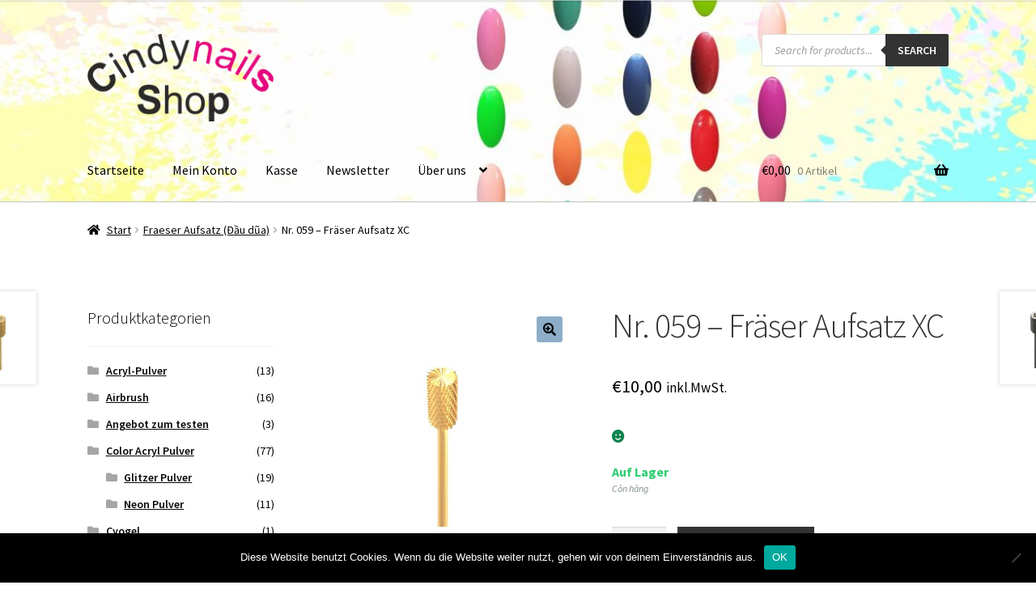

--- FILE ---
content_type: text/html; charset=UTF-8
request_url: https://cindynailsshop.de/produkt/fraeser-aufsatz-xc-59
body_size: 39024
content:
<!doctype html>
<html lang="de" prefix="og: https://ogp.me/ns#">
<head>
<meta charset="UTF-8">
<meta name="viewport" content="width=device-width, initial-scale=1">
<link rel="profile" href="http://gmpg.org/xfn/11">
<link rel="pingback" href="https://cindynailsshop.de/xmlrpc.php">

<style id="jetpack-boost-critical-css">@media all{.dgwt-wcas-search-wrapp{position:relative;line-height:100%;display:block;color:#444;min-width:230px;width:100%;text-align:left;margin:0 auto;-webkit-box-sizing:border-box;-moz-box-sizing:border-box;box-sizing:border-box}.dgwt-wcas-search-wrapp *{-webkit-box-sizing:border-box;-moz-box-sizing:border-box;box-sizing:border-box}.dgwt-wcas-search-form{margin:0;padding:0;width:100%}input[type=search].dgwt-wcas-search-input{-webkit-box-shadow:none;box-shadow:none;margin:0;-webkit-appearance:textfield;text-align:left}[type=search].dgwt-wcas-search-input::-webkit-search-cancel-button{display:none}button.dgwt-wcas-search-submit{position:relative}.dgwt-wcas-preloader{height:100%;position:absolute;right:0;top:0;width:40px;z-index:-1;background-repeat:no-repeat;background-position:right 15px center;background-size:auto 44%}.dgwt-wcas-voice-search{position:absolute;right:0;top:0;height:100%;width:40px;z-index:1;opacity:.5;align-items:center;justify-content:center;display:none}.screen-reader-text{clip:rect(1px,1px,1px,1px);height:1px;overflow:hidden;position:absolute!important;width:1px}.dgwt-wcas-sf-wrapp:after,.dgwt-wcas-sf-wrapp:before{content:"";display:table}.dgwt-wcas-sf-wrapp:after{clear:both}.dgwt-wcas-sf-wrapp{zoom:1;width:100%;max-width:100vw;margin:0;position:relative;background:0 0}.dgwt-wcas-sf-wrapp input[type=search].dgwt-wcas-search-input{width:100%;height:40px;font-size:14px;line-height:100%;padding:10px 15px;margin:0;background:#fff;border:1px solid #ddd;border-radius:3px;-webkit-border-radius:3px;-webkit-appearance:none;box-sizing:border-box}.dgwt-wcas-sf-wrapp input[type=search].dgwt-wcas-search-input::placeholder{color:#999;font-weight:400;font-style:italic;line-height:normal}.dgwt-wcas-sf-wrapp input[type=search].dgwt-wcas-search-input::-webkit-input-placeholder{color:#999;font-weight:400;font-style:italic;line-height:normal}.dgwt-wcas-sf-wrapp input[type=search].dgwt-wcas-search-input:-moz-placeholder{color:#999;font-weight:400;font-style:italic;line-height:normal}.dgwt-wcas-sf-wrapp input[type=search].dgwt-wcas-search-input::-moz-placeholder{color:#999;font-weight:400;font-style:italic;line-height:normal}.dgwt-wcas-sf-wrapp input[type=search].dgwt-wcas-search-input:-ms-input-placeholder{color:#999;font-weight:400;font-style:italic;line-height:normal}.dgwt-wcas-sf-wrapp button.dgwt-wcas-search-submit{overflow:visible;position:absolute;border:0;padding:0 15px;margin:0;height:40px;min-width:50px;width:auto;line-height:100%;min-height:100%;right:0;left:auto;top:0;bottom:auto;color:#fff;text-transform:uppercase;background-color:#333;border-radius:0 2px 2px 0;-webkit-border-radius:0 2px 2px 0;text-shadow:0 -1px 0 rgba(0,0,0,.3);-webkit-box-shadow:none;box-shadow:none;-webkit-appearance:none}.dgwt-wcas-sf-wrapp .dgwt-wcas-search-submit:before{content:'';position:absolute;border-width:8px 8px 8px 0;border-style:solid solid solid none;border-color:transparent #333;top:12px;left:-6px}}@media all{html{font-family:sans-serif;-ms-text-size-adjust:100%;-webkit-text-size-adjust:100%}body{margin:0}figure,header,main,nav,section{display:block}a{background-color:transparent}strong{font-weight:700}h1{font-size:2em;margin:.67em 0}small{font-size:80%}img{border:0}svg:not(:root){overflow:hidden}figure{margin:1em 40px}button,input,select{color:inherit;font:inherit;margin:0}button{overflow:visible}button,select{text-transform:none}button{-webkit-appearance:button}input{line-height:normal}input[type=search]{-webkit-appearance:textfield;box-sizing:content-box}input[type=search]::-webkit-search-cancel-button{-webkit-appearance:none}table{border-collapse:collapse;border-spacing:0}td,th{padding:0}body{-ms-word-wrap:break-word;word-wrap:break-word}body,button,input{color:#43454b;font-family:"Source Sans Pro",HelveticaNeue-Light,"Helvetica Neue Light","Helvetica Neue",Helvetica,Arial,"Lucida Grande",sans-serif;line-height:1.618;text-rendering:optimizeLegibility;font-weight:400}select{color:initial;font-family:"Source Sans Pro",HelveticaNeue-Light,"Helvetica Neue Light","Helvetica Neue",Helvetica,Arial,"Lucida Grande",sans-serif;max-width:100%}h1,h2,h3{clear:both;font-weight:300;margin:0 0 .5407911001em;color:#131315}h1{font-size:2.617924em;line-height:1.214;letter-spacing:-1px}h2{font-size:2em;line-height:1.214}.gamma,h3{font-size:1.618em}.gamma{display:block}p{margin:0 0 1.41575em}ul{margin:0 0 1.41575em 3em;padding:0}ul{list-style:disc}li>ul{margin-bottom:0;margin-left:1em}strong{font-weight:600}ins{text-decoration:none;font-weight:600;background:0 0}small{font-size:75%}figure{margin:0}table{margin:0 0 1.41575em;width:100%}img{height:auto;max-width:100%;display:block}a{color:#2c2d33;text-decoration:none}*{box-sizing:border-box}body{background-color:#fff;overflow-x:hidden}.site{overflow-x:hidden}.site-header{background-color:#2c2d33;padding-top:1.618em;padding-bottom:1.618em;color:#9aa0a7;background-position:center center;position:relative;z-index:999;border-bottom:1px solid transparent}.site-header .custom-logo-link{display:block;margin-bottom:0}.site-header .custom-logo-link img{width:100%;max-width:210px}.site-header .widget{margin-bottom:0}.site-branding{float:left;margin-bottom:0;width:calc(100% - 120px)}.site-main{margin-bottom:2.617924em}.site-content{outline:0}.site-footer a:not(.button):not(.components-button){color:#2c2d33;text-decoration:underline}.screen-reader-text{border:0;clip:rect(1px,1px,1px,1px);-webkit-clip-path:inset(50%);clip-path:inset(50%);height:1px;margin:-1px;overflow:hidden;padding:0;position:absolute;width:1px;word-wrap:normal!important}.entry-content::after,.entry-content::before,.site-content::after,.site-content::before,.site-header::after,.site-header::before{content:'';display:table}.entry-content::after,.site-content::after,.site-header::after{clear:both}table{border-spacing:0;width:100%;border-collapse:separate}table td,table th{padding:1em 1.41575em;text-align:left;vertical-align:top}table td p:last-child{margin-bottom:0}table th{font-weight:600}#comments{padding-top:2.617924em}#respond{clear:both;padding:1.618em;background-color:rgba(0,0,0,.0125);position:relative}#respond #cancel-comment-reply-link{position:absolute;top:.5407911001em;right:.5407911001em;display:block;height:1em;width:1em;overflow:hidden;line-height:1;font-size:1.41575em;text-align:center}form{margin-bottom:1.618em}button,input,select{font-size:100%;margin:0;vertical-align:baseline}.button,button{border:0;border-radius:0;background:0 0;background-color:#43454b;border-color:#43454b;color:#fff;padding:.6180469716em 1.41575em;text-decoration:none;font-weight:600;text-shadow:none;display:inline-block;-webkit-appearance:none}.button::after,button::after{display:none}.button.alt,button.alt{background-color:#2c2d33;border-color:#2c2d33}input[type=search]{box-sizing:border-box}input[type=search]::-webkit-input-placeholder{color:#616161}input[type=search]::-moz-placeholder{color:#616161}input[type=search]:-ms-input-placeholder{color:#616161}input[type=search]::-ms-input-placeholder{color:#616161}input[type=search]::placeholder{color:#616161}.input-text,input[type=number],input[type=search]{padding:.6180469716em;background-color:#f2f2f2;color:#43454b;border:0;-webkit-appearance:none;box-sizing:border-box;font-weight:400;box-shadow:inset 0 1px 1px rgba(0,0,0,.125)}label{font-weight:400}img{border-radius:3px}iframe{max-width:100%}button.menu-toggle{text-align:left;float:right;position:relative;border:2px solid transparent;box-shadow:none;border-radius:2px;background-image:none;padding:.6180469716em .875em .6180469716em 2.617924em;font-size:.875em;max-width:120px}button.menu-toggle span::before,button.menu-toggle::after,button.menu-toggle::before{content:'';display:block;height:2px;width:14px;position:absolute;top:50%;left:1em;margin-top:-1px;border-radius:3px}button.menu-toggle::before{-webkit-transform:translateY(-4px);-ms-transform:translateY(-4px);transform:translateY(-4px)}button.menu-toggle::after{-webkit-transform:translateY(4px);-ms-transform:translateY(4px);transform:translateY(4px)}.primary-navigation{display:none}.main-navigation::after,.main-navigation::before{content:'';display:table}.main-navigation::after{clear:both}.main-navigation div.menu{display:none}.main-navigation div.menu:last-child{display:block}.main-navigation .menu{clear:both}.main-navigation div.menu>ul:not(.nav-menu){overflow:hidden;max-height:0}.main-navigation ul{margin-left:0;list-style:none;margin-bottom:0}.main-navigation ul ul{display:block;margin-left:1.41575em}.main-navigation ul li a{padding:.875em 0;display:block}.widget{margin:0 0 3.706325903em}.widget .widget-title{font-size:1.41575em;letter-spacing:0;border-bottom:1px solid rgba(0,0,0,.05);padding:0 0 1em;margin-bottom:1em;font-weight:300}.widget ul{margin-left:0;list-style:none}.widget ul ul{margin-left:1.618em}.widget-area .widget{font-weight:400}.widget_product_categories ul{margin:0}.widget_product_categories ul li{list-style:none;margin-bottom:1em;line-height:1.41575em}.widget_product_categories ul .children{margin-top:.6180469716em;margin-left:1.618em}.widget_product_categories ul .children{margin-left:0;margin-top:1em}.widget-area .widget{font-size:.875em}.widget-area .widget a:not(.button):not(.components-button){font-weight:600;text-decoration:underline}@media (min-width:768px){.site-header{padding-top:2.617924em;padding-bottom:0}.site-header .site-branding{display:block;width:100%;float:left;margin-left:0;margin-right:0;clear:both}.site-header .site-branding img{height:auto;max-width:230px;max-height:none}.woocommerce-active .site-header .site-branding{width:73.9130434783%;float:left;margin-right:4.347826087%}.woocommerce-active .site-header .site-search{width:21.7391304348%;float:right;margin-right:0;clear:none}.woocommerce-active .site-header .main-navigation{width:73.9130434783%;float:left;margin-right:4.347826087%;clear:both}.woocommerce-active .site-header .site-header-cart{width:21.7391304348%;float:right;margin-right:0;margin-bottom:0}.custom-logo-link,.site-branding,.site-header-cart,.site-search{margin-bottom:1.41575em}.col-full{max-width:66.4989378333em;margin-left:auto;margin-right:auto;padding:0 2.617924em;box-sizing:content-box}.col-full::after,.col-full::before{content:'';display:table}.col-full::after{clear:both}.col-full:after{content:" ";display:block;clear:both}.site-content::after,.site-content::before{content:'';display:table}.site-content::after{clear:both}.content-area{width:73.9130434783%;float:left;margin-right:4.347826087%}.widget-area{width:21.7391304348%;float:right;margin-right:0}.left-sidebar .content-area{width:73.9130434783%;float:right;margin-right:0}.left-sidebar .widget-area{width:21.7391304348%;float:left;margin-right:4.347826087%}.content-area,.widget-area{margin-bottom:2.617924em}#respond{padding:2.617924em}.menu-toggle{display:none}.primary-navigation{display:block}.main-navigation{clear:both;display:block;width:100%}.main-navigation ul{list-style:none;margin:0;padding-left:0;display:block}.main-navigation ul li{position:relative;display:inline-block;text-align:left}.main-navigation ul li a{display:block}.main-navigation ul li a::before{display:none}.main-navigation ul ul{float:left;position:absolute;top:100%;z-index:99999;left:-9999px}.main-navigation ul ul li{display:block}.main-navigation ul ul li a{width:200px}.storefront-primary-navigation{clear:both}.storefront-primary-navigation::after,.storefront-primary-navigation::before{content:'';display:table}.storefront-primary-navigation::after{clear:both}.main-navigation div.menu{display:block}.main-navigation ul.menu{max-height:none;overflow:visible;margin-left:-1em}.main-navigation ul.menu>li>a{padding:1.618em 1em}.main-navigation ul.menu ul{margin-left:0}.main-navigation ul.menu ul li a{padding:.875em 1.41575em;font-weight:400;font-size:.875em}.main-navigation ul.menu ul li:last-child{border-bottom:0}.main-navigation a{padding:0 1em 2.2906835em}}@media (max-width:66.4989378333em){.col-full{margin-left:2.617924em;margin-right:2.617924em;padding:0}}@media (max-width:568px){.col-full{margin-left:1.41575em;margin-right:1.41575em;padding:0}}}@media all{#cookie-notice *{-webkit-box-sizing:border-box;-moz-box-sizing:border-box;box-sizing:border-box}#cookie-notice .cookie-notice-container{display:block}#cookie-notice.cookie-notice-hidden .cookie-notice-container{display:none}.cookie-notice-container{padding:15px 30px;text-align:center;width:100%;z-index:2}.cn-close-icon{position:absolute;right:15px;top:50%;margin-top:-10px;width:15px;height:15px;opacity:.5;padding:10px;outline:0}.cn-close-icon:after,.cn-close-icon:before{position:absolute;content:' ';height:15px;width:2px;top:3px;background-color:grey}.cn-close-icon:before{transform:rotate(45deg)}.cn-close-icon:after{transform:rotate(-45deg)}#cookie-notice .cn-button{margin:0 0 0 10px;display:inline-block}#cookie-notice .cn-button:not(.cn-button-custom){font-family:-apple-system,BlinkMacSystemFont,Arial,Roboto,"Helvetica Neue",sans-serif;font-weight:400;font-size:13px;letter-spacing:.25px;line-height:20px;margin:0 0 0 10px;text-align:center;text-transform:none;display:inline-block;touch-action:manipulation;white-space:nowrap;outline:0;box-shadow:none;text-shadow:none;border:none;-webkit-border-radius:3px;-moz-border-radius:3px;border-radius:3px;text-decoration:none;padding:8.5px 10px;line-height:1;color:inherit}.cn-text-container{margin:0 0 6px 0}.cn-buttons-container,.cn-text-container{display:inline-block}@media all and (max-width:900px){.cookie-notice-container #cn-notice-text{display:block}.cookie-notice-container #cn-notice-buttons{display:block}#cookie-notice .cn-button{margin:0 5px 5px 5px}}@media all and (max-width:480px){.cookie-notice-container{padding:15px 25px}}}@media all{@font-face{font-family:'Font Awesome 5 Free';font-style:normal;font-weight:900;font-display:auto}#respond #cancel-comment-reply-link::before{-webkit-font-smoothing:antialiased;-moz-osx-font-smoothing:grayscale;display:inline-block;font-style:normal;font-variant:normal;font-weight:400;line-height:1;font-family:'Font Awesome 5 Free';font-weight:900;line-height:inherit;vertical-align:baseline;content:"\f057";display:block}.storefront-handheld-footer-bar ul li>a::before{-webkit-font-smoothing:antialiased;-moz-osx-font-smoothing:grayscale;display:inline-block;font-style:normal;font-variant:normal;font-weight:400;line-height:1;font-family:'Font Awesome 5 Free';font-weight:900;line-height:inherit;vertical-align:baseline;position:absolute;top:0;left:0;right:0;bottom:0;text-align:center;line-height:2.618046972;font-size:1.618em;text-indent:0;display:block}.storefront-handheld-footer-bar ul li.search>a::before{content:"\f002"}.storefront-handheld-footer-bar ul li.my-account>a::before{content:"\f007"}.storefront-handheld-footer-bar ul li.cart>a::before{content:"\f291"}.storefront-product-pagination a[rel=next]::after,.storefront-product-pagination a[rel=prev]::after{-webkit-font-smoothing:antialiased;-moz-osx-font-smoothing:grayscale;display:inline-block;font-style:normal;font-variant:normal;font-weight:400;line-height:1;font-family:'Font Awesome 5 Free';font-weight:900;line-height:inherit;vertical-align:baseline}.storefront-product-pagination a[rel=prev]::after{content:"\f104";padding-right:1.41575em}.storefront-product-pagination a[rel=next]::after{content:"\f105";padding-left:1.41575em}.single-product .pswp__button{background-color:transparent}a.reset_variations::before{-webkit-font-smoothing:antialiased;-moz-osx-font-smoothing:grayscale;display:inline-block;font-style:normal;font-variant:normal;font-weight:400;line-height:1;font-family:'Font Awesome 5 Free';font-weight:900;line-height:inherit;vertical-align:baseline;content:"\f021";margin-right:.5407911001em}.woocommerce-breadcrumb a:first-of-type::before{-webkit-font-smoothing:antialiased;-moz-osx-font-smoothing:grayscale;display:inline-block;font-style:normal;font-variant:normal;font-weight:400;line-height:1;font-family:'Font Awesome 5 Free';font-weight:900;line-height:inherit;vertical-align:baseline;content:"\f015";margin-right:.5407911001em}.widget_product_categories ul{margin:0}.widget_product_categories ul li{padding-left:1.618em}.widget_product_categories ul li::before{-webkit-font-smoothing:antialiased;-moz-osx-font-smoothing:grayscale;display:inline-block;font-style:normal;font-variant:normal;font-weight:400;line-height:1;font-family:'Font Awesome 5 Free';font-weight:900;line-height:inherit;vertical-align:baseline;margin-right:.5407911001em;display:block;float:left;opacity:.35;margin-left:-1.618em;width:1em}.widget_product_categories ul li::before{-webkit-font-smoothing:antialiased;-moz-osx-font-smoothing:grayscale;display:inline-block;font-style:normal;font-variant:normal;font-weight:400;line-height:1;font-family:'Font Awesome 5 Free';font-weight:900;line-height:inherit;vertical-align:baseline;content:"\f07b"}.widget_product_categories ul li.current-cat::before{content:"\f07c"}.woocommerce-breadcrumb .breadcrumb-separator{text-indent:-9999px;position:relative;display:inline-block;padding:0 6.8535260698em}.woocommerce-breadcrumb .breadcrumb-separator::after{-webkit-font-smoothing:antialiased;-moz-osx-font-smoothing:grayscale;display:inline-block;font-style:normal;font-variant:normal;font-weight:400;line-height:1;font-family:'Font Awesome 5 Free';font-weight:900;line-height:inherit;vertical-align:baseline;content:"\f105";display:block;font-size:.875em;text-indent:0;line-height:initial;position:absolute;top:50%;left:50%;width:1em;height:1em;-webkit-transform:translateX(-50%) translateY(-50%);-ms-transform:translateX(-50%) translateY(-50%);transform:translateX(-50%) translateY(-50%);text-align:center;opacity:.25}.woocommerce-tabs ul.tabs li::after{-webkit-font-smoothing:antialiased;-moz-osx-font-smoothing:grayscale;display:inline-block;font-style:normal;font-variant:normal;font-weight:400;line-height:1;font-family:'Font Awesome 5 Free';font-weight:900;line-height:inherit;vertical-align:baseline;content:"\f107";display:block;position:absolute;top:50%;right:-1em;-webkit-transform:translateY(-50%);-ms-transform:translateY(-50%);transform:translateY(-50%);opacity:0}@media (min-width:768px){.main-navigation ul.menu>li.menu-item-has-children>a::after{-webkit-font-smoothing:antialiased;-moz-osx-font-smoothing:grayscale;display:inline-block;font-style:normal;font-variant:normal;font-weight:400;line-height:1;font-family:'Font Awesome 5 Free';font-weight:900;line-height:inherit;vertical-align:baseline;content:"\f107";margin-left:1em}.site-header-cart .cart-contents::after{-webkit-font-smoothing:antialiased;-moz-osx-font-smoothing:grayscale;display:inline-block;font-style:normal;font-variant:normal;font-weight:400;line-height:1;font-family:'Font Awesome 5 Free';font-weight:900;line-height:inherit;vertical-align:baseline;content:"\f291";height:1em;float:right;line-height:1.618}.woocommerce-tabs ul.tabs li::after{content:"\f105"}}}@media all{.price ins{font-weight:400}.woocommerce-active .site-branding{float:left}.site-header-cart{list-style-type:none;margin-left:0;padding:0;margin-bottom:0}.site-header-cart .cart-contents{display:none}.site-header-cart .widget_shopping_cart{display:none}.site-search{font-size:.875em;clear:both;display:none}.storefront-handheld-footer-bar{position:fixed;bottom:0;left:0;right:0;border-top:1px solid rgba(255,255,255,.2);box-shadow:0 0 6px rgba(0,0,0,.7);z-index:9999}.storefront-handheld-footer-bar::after,.storefront-handheld-footer-bar::before{content:'';display:table}.storefront-handheld-footer-bar::after{clear:both}.storefront-handheld-footer-bar ul{margin:0}.storefront-handheld-footer-bar ul li{display:inline-block;float:left;text-align:center}.storefront-handheld-footer-bar ul li:last-child>a{border-right:0}.storefront-handheld-footer-bar ul li>a{height:4.235801032em;display:block;position:relative;text-indent:-9999px;z-index:999;border-right:1px solid rgba(255,255,255,.2)}.storefront-handheld-footer-bar ul li.search .site-search{position:absolute;bottom:-2em;left:0;right:0;padding:1em;z-index:1;display:block}.storefront-handheld-footer-bar ul li.search .site-search,.storefront-handheld-footer-bar ul li.search form{margin-bottom:0}.storefront-handheld-footer-bar ul li.cart .count{text-indent:0;display:block;width:2em;height:2em;line-height:2;box-sizing:content-box;font-size:.75em;position:absolute;top:.875em;left:50%;border-radius:100%;border:1px solid}.storefront-handheld-footer-bar ul.columns-3 li{width:33.33333%}.price del{opacity:.5;font-weight:400}.price del+ins{margin-left:.327em}.single-product .pswp__button{background-color:transparent}.single-product div.product{position:relative;overflow:hidden}.single-product div.product::after,.single-product div.product::before{content:'';display:table}.single-product div.product::after{clear:both}.single-product div.product .images,.single-product div.product .summary,.single-product div.product .woocommerce-product-gallery{margin-bottom:2.617924em;margin-top:0}.single-product div.product .woocommerce-product-gallery{position:relative}.single-product div.product .woocommerce-product-gallery img{margin:0}.single-product div.product form.cart{margin-bottom:1.618em;padding:1em 0}.single-product div.product form.cart::after,.single-product div.product form.cart::before{content:'';display:table}.single-product div.product form.cart::after{clear:both}.single-product div.product form.cart .quantity{float:left;margin-right:.875em}.single-product div.product p.price{font-size:1.41575em;margin:1.41575em 0}.single-product div.product table.variations{table-layout:fixed;margin:0}.single-product div.product table.variations td,.single-product div.product table.variations th{display:list-item;padding:0;list-style:none;background-color:transparent}.single-product div.product table.variations .value{margin-bottom:1em}.single-product div.product table.variations select{max-width:70%;vertical-align:middle}.single-product div.product .variations_button{padding-top:1em}.single-product div.product .variations_button::after,.single-product div.product .variations_button::before{content:'';display:table}.single-product div.product .variations_button::after{clear:both}.single-product div.product .product_meta{font-size:.875em;padding-top:1em;border-top:1px solid rgba(0,0,0,.05)}.single-product div.product .product_meta .posted_in,.single-product div.product .product_meta .sku_wrapper,.single-product div.product .product_meta .tagged_as{display:block}.single-product div.product .product_meta .posted_in:last-child,.single-product div.product .product_meta .tagged_as:last-child{border-bottom:0}.single-product div.product .product_meta a{font-weight:600;text-decoration:underline}a.reset_variations{display:inline-block;margin-left:1em}#reviews{outline:0}#reviews #comments{padding-top:0}#reviews .comment-reply-title{display:none}.storefront-breadcrumb{margin:0 0 1.618em;padding:1em 0}.woocommerce-breadcrumb{font-size:.875em}.woocommerce-breadcrumb a{text-decoration:underline}.woocommerce-breadcrumb .breadcrumb-separator{display:inline-block;padding:0 .5407911001em}.widget.woocommerce li .count{font-size:1em;float:right}.onsale{border:1px solid;border-color:#43454b;color:#43454b;padding:.202em .6180469716em;font-size:.875em;text-transform:uppercase;font-weight:600;display:inline-block;margin-bottom:1em;border-radius:3px;position:relative}.quantity .qty{width:4.235801032em;text-align:center}.woocommerce-tabs{overflow:hidden;padding:1em 0}.woocommerce-tabs::after,.woocommerce-tabs::before{content:'';display:table}.woocommerce-tabs::after{clear:both}.woocommerce-tabs ul.tabs{list-style:none;margin-left:0;text-align:left;border-top:1px solid rgba(0,0,0,.05)}.woocommerce-tabs ul.tabs li{display:block;margin:0;border-bottom:1px solid rgba(0,0,0,.05);position:relative}.woocommerce-tabs ul.tabs li a{padding:1em 0;display:block}.woocommerce-tabs .panel h2:first-of-type{font-size:1.618em;margin-bottom:1em}.woocommerce-noreviews{padding:1em 1.618em;margin-bottom:2.617924em;background-color:#0f834d;margin-left:0;border-radius:2px;color:#fff;clear:both;border-left:.6180469716em solid rgba(0,0,0,.15)}.woocommerce-noreviews::after,.woocommerce-noreviews::before{content:'';display:table}.woocommerce-noreviews::after{clear:both}.woocommerce-noreviews{background-color:#3d9cd2}.storefront-product-pagination{display:none}.storefront-sticky-add-to-cart{display:none}@media (min-width:768px){.storefront-handheld-footer-bar{display:none}.storefront-breadcrumb{padding:1.41575em 0;margin:0 0 3.706325903em}.site-header-cart{position:relative}.site-header-cart .cart-contents{padding:1.618em 0;display:block;position:relative;background-color:transparent;height:auto;width:auto;text-indent:0}.site-header-cart .cart-contents .amount{margin-right:.327em}.site-header-cart .cart-contents .count{font-weight:400;opacity:.5;font-size:.875em}.site-header-cart .cart-contents span{display:inline}.site-header-cart .widget_shopping_cart{position:absolute;top:100%;width:100%;z-index:999999;font-size:.875em;left:-999em;display:block}.site-search{display:block}.site-search form{margin:0}.single-product div.product .images{width:41.1764705882%;float:left;margin-right:5.8823529412%;margin-bottom:3.706325903em}.single-product div.product .woocommerce-product-gallery{width:41.1764705882%;float:left;margin-right:5.8823529412%;margin-bottom:3.706325903em}.single-product div.product .summary{width:52.9411764706%;float:right;margin-right:0}.single-product div.product .woocommerce-tabs{clear:both}.woocommerce-tabs{padding-top:2.617924em;padding-bottom:2.617924em}.woocommerce-tabs ul.tabs{width:29.4117647059%;float:left;margin-right:5.8823529412%}.woocommerce-tabs .panel{width:64.7058823529%;float:right;margin-right:0;margin-top:0}.storefront-product-pagination{display:block}.storefront-product-pagination a{position:fixed;top:50%;width:500px;box-shadow:0 0 5px rgba(0,0,0,.2);z-index:1499;display:-webkit-box;display:flex;-webkit-box-align:center;align-items:center}.storefront-product-pagination a img{max-width:90px;border-radius:0}.storefront-product-pagination a[rel=prev]{left:-455px;-webkit-box-orient:horizontal;-webkit-box-direction:reverse;flex-direction:row-reverse;padding-left:1em}.storefront-product-pagination a[rel=prev] img{margin-left:1.41575em}.storefront-product-pagination a[rel=prev] .storefront-product-pagination__title{margin-right:auto}.storefront-product-pagination a[rel=next]{right:-455px;padding-right:1em}.storefront-product-pagination a[rel=next] img{margin-right:1.41575em}.storefront-product-pagination a[rel=next] .storefront-product-pagination__title{margin-left:auto}.storefront-sticky-add-to-cart{display:block;position:fixed;top:0;left:0;right:0;z-index:99998;-webkit-transform:translate3d(0,-100%,0);transform:translate3d(0,-100%,0);padding:1em;overflow:hidden;zoom:1;box-shadow:0 1px 2px rgba(0,0,0,.2)}.storefront-sticky-add-to-cart__content{display:-webkit-box;display:flex;-webkit-box-align:center;align-items:center;-webkit-box-pack:center;justify-content:center}.storefront-sticky-add-to-cart__content-title{display:block}.storefront-sticky-add-to-cart__content-price{margin-right:.875em;opacity:.5}.storefront-sticky-add-to-cart__content-button{margin-left:auto}.storefront-sticky-add-to-cart img{max-width:3.706325903em;margin:0 1.41575em 0 0;padding:3px;border:1px solid rgba(0,0,0,.1)}}}@media all{@charset "UTF-8";ul{box-sizing:border-box}.screen-reader-text{border:0;clip:rect(1px,1px,1px,1px);-webkit-clip-path:inset(50%);clip-path:inset(50%);height:1px;margin:-1px;overflow:hidden;padding:0;position:absolute;width:1px;word-wrap:normal!important}}@media all{.pswp__button{width:44px;height:44px;position:relative;background:0 0;overflow:visible;-webkit-appearance:none;display:block;border:0;padding:0;margin:0;float:right;opacity:.75;-webkit-box-shadow:none;box-shadow:none}.pswp__button,.pswp__button--arrow--left:before,.pswp__button--arrow--right:before{background:url(default-skin.png) 0 0 no-repeat;background-size:264px 88px;width:44px;height:44px}.pswp__button--close{background-position:0 -44px}.pswp__button--share{background-position:-44px -44px}.pswp__button--fs{display:none}.pswp__button--zoom{display:none;background-position:-88px 0}.pswp__button--arrow--left,.pswp__button--arrow--right{background:0 0;top:50%;margin-top:-50px;width:70px;height:100px;position:absolute}.pswp__button--arrow--left{left:0}.pswp__button--arrow--right{right:0}.pswp__button--arrow--left:before,.pswp__button--arrow--right:before{content:'';top:35px;background-color:rgba(0,0,0,.3);height:30px;width:32px;position:absolute}.pswp__button--arrow--left:before{left:6px;background-position:-138px -44px}.pswp__button--arrow--right:before{right:6px;background-position:-94px -44px}.pswp__share-modal{display:block;background:rgba(0,0,0,.5);width:100%;height:100%;top:0;left:0;padding:10px;position:absolute;z-index:1600;opacity:0;-webkit-backface-visibility:hidden;will-change:opacity}.pswp__share-modal--hidden{display:none}.pswp__share-tooltip{z-index:1620;position:absolute;background:#fff;top:56px;border-radius:2px;display:block;width:auto;right:44px;-webkit-box-shadow:0 2px 5px rgba(0,0,0,.25);box-shadow:0 2px 5px rgba(0,0,0,.25);-webkit-transform:translateY(6px);-ms-transform:translateY(6px);transform:translateY(6px);-webkit-backface-visibility:hidden;will-change:transform}.pswp__counter{position:absolute;left:0;top:0;height:44px;font-size:13px;line-height:44px;color:#fff;opacity:.75;padding:0 10px}.pswp__caption{position:absolute;left:0;bottom:0;width:100%;min-height:44px}.pswp__caption__center{text-align:left;max-width:420px;margin:0 auto;font-size:13px;padding:10px;line-height:20px;color:#ccc}.pswp__preloader{width:44px;height:44px;position:absolute;top:0;left:50%;margin-left:-22px;opacity:0;will-change:opacity;direction:ltr}.pswp__preloader__icn{width:20px;height:20px;margin:12px}@media screen and (max-width:1024px){.pswp__preloader{position:relative;left:auto;top:auto;margin:0;float:right}}.pswp__ui{-webkit-font-smoothing:auto;visibility:visible;opacity:1;z-index:1550}.pswp__top-bar{position:absolute;left:0;top:0;height:44px;width:100%}.pswp__caption,.pswp__top-bar{-webkit-backface-visibility:hidden;will-change:opacity}.pswp__caption,.pswp__top-bar{background-color:rgba(0,0,0,.5)}.pswp__ui--hidden .pswp__button--arrow--left,.pswp__ui--hidden .pswp__button--arrow--right,.pswp__ui--hidden .pswp__caption,.pswp__ui--hidden .pswp__top-bar{opacity:.001}}@media all{.screen-reader-text{clip:rect(1px,1px,1px,1px);word-wrap:normal!important;border:0;-webkit-clip-path:inset(50%);clip-path:inset(50%);height:1px;margin:-1px;overflow:hidden;overflow-wrap:normal!important;padding:0;position:absolute!important;width:1px}}@media all{button.pswp__button{box-shadow:none!important;background-image:url(default-skin/default-skin.png)!important}button.pswp__button,button.pswp__button--arrow--left::before,button.pswp__button--arrow--right::before{background-color:transparent!important}button.pswp__button--arrow--left,button.pswp__button--arrow--right{background-image:none!important}.pswp{display:none;position:absolute;width:100%;height:100%;left:0;top:0;overflow:hidden;-ms-touch-action:none;touch-action:none;z-index:1500;-webkit-text-size-adjust:100%;-webkit-backface-visibility:hidden;outline:0}.pswp *{-webkit-box-sizing:border-box;box-sizing:border-box}.pswp__bg{position:absolute;left:0;top:0;width:100%;height:100%;background:#000;opacity:0;-webkit-transform:translateZ(0);transform:translateZ(0);-webkit-backface-visibility:hidden;will-change:opacity}.pswp__scroll-wrap{position:absolute;left:0;top:0;width:100%;height:100%;overflow:hidden}.pswp__container{-ms-touch-action:none;touch-action:none;position:absolute;left:0;right:0;top:0;bottom:0}.pswp__container{-webkit-touch-callout:none}.pswp__bg{will-change:opacity}.pswp__container{-webkit-backface-visibility:hidden}.pswp__item{position:absolute;left:0;right:0;top:0;bottom:0;overflow:hidden}}@media all{@charset "UTF-8";div.jetpack-likes-widget-wrapper{min-height:50px;position:relative;width:100%}#likes-other-gravatars{background-color:#2e4453;border-width:0;box-shadow:0 0 10px #2e4453;box-shadow:0 0 10px rgba(46,68,83,.6);display:none;min-width:130px;padding:10px 10px 12px;position:absolute;z-index:1000}#likes-other-gravatars *{line-height:normal}#likes-other-gravatars .likes-text{color:#fff;font-size:12px;padding-bottom:8px}#likes-other-gravatars ul{list-style-type:none;margin:0;padding:0;text-indent:0}#likes-other-gravatars ul.wpl-avatars{display:block;max-height:190px;overflow:auto}.post-likes-widget-placeholder{border-width:0;margin:0;position:relative}.post-likes-widget-placeholder .button{display:none}.post-likes-widget-placeholder .loading{color:#999;font-size:12px}#content div.sharedaddy,#main div.sharedaddy,div.sharedaddy{clear:both}div.sharedaddy h3.sd-title{display:inline-block;font-size:9pt;font-weight:700;line-height:1.2;margin:0 0 1em}div.sharedaddy h3.sd-title:before{border-top:1px solid #dcdcde;content:"";display:block;margin-bottom:1em;min-width:30px;width:100%}.sd-sharing{margin-bottom:1em}.sd-content ul{list-style:none!important;margin:0!important;padding:0!important}.sd-content ul li{display:inline-block}.sd-content ul li a.sd-button,.sd-social-icon-text .sd-content ul li a.sd-button{background:#f8f8f8;border:1px solid #ccc;border-radius:3px;box-shadow:0 1px 0 rgba(0,0,0,.08);color:#656565!important;display:inline-block;font-family:Open Sans,sans-serif;font-size:12px;font-weight:400;line-height:23px;padding:1px 8px 0 5px;text-decoration:none!important;text-shadow:none}.sd-content ul li a.sd-button>span,.sd-social-icon-text .sd-content ul li a.sd-button>span{line-height:23px}.sd-content ul li a.sd-button:before{-webkit-font-smoothing:antialiased;-moz-osx-font-smoothing:grayscale;display:inline-block;font:normal 18px/1 social-logos;text-align:center;vertical-align:top}.sd-social-icon-text ul li a.sd-button:before{position:relative;top:2px}@media screen and (-webkit-min-device-pixel-ratio:0){.sd-content ul li a.sd-button:before{position:relative;top:2px}}.sd-content ul li{margin:0 5px 5px 0;padding:0}.sd-social-icon-text .sd-content ul li a span{margin-left:3px}.sd-social-icon-text .sd-content li.share-twitter a:before{content:"\f202"}.sd-social-icon-text .sd-content li.share-facebook a:before{content:"\f203"}.screen-reader-text{clip:rect(1px,1px,1px,1px);word-wrap:normal!important;border:0;-webkit-clip-path:inset(50%);clip-path:inset(50%);height:1px;margin:-1px;overflow:hidden;padding:0;position:absolute!important;width:1px}}</style>	<style>img:is([sizes="auto" i], [sizes^="auto," i]) { contain-intrinsic-size: 3000px 1500px }</style>
	
<!-- Suchmaschinen-Optimierung durch Rank Math PRO - https://rankmath.com/ -->
<title>Nr. 059 - Fräser Aufsatz XC - Cindynailsshop für Nagelstudio zubehöre</title>
<meta name="robots" content="follow, index, max-snippet:-1, max-video-preview:-1, max-image-preview:large"/>
<link rel="canonical" href="https://cindynailsshop.de/produkt/fraeser-aufsatz-xc-59" />
<meta property="og:locale" content="de_DE" />
<meta property="og:type" content="product" />
<meta property="og:title" content="Nr. 059 - Fräser Aufsatz XC - Cindynailsshop für Nagelstudio zubehöre" />
<meta property="og:url" content="https://cindynailsshop.de/produkt/fraeser-aufsatz-xc-59" />
<meta property="og:site_name" content="Cindynailsshop für Nagelstudio zubehöre" />
<meta property="og:updated_time" content="2022-02-10T18:22:57+01:00" />
<meta property="og:image" content="https://cindynailsshop.de/wp-content/uploads/2020/07/59-1.jpg" />
<meta property="og:image:secure_url" content="https://cindynailsshop.de/wp-content/uploads/2020/07/59-1.jpg" />
<meta property="og:image:width" content="946" />
<meta property="og:image:height" content="946" />
<meta property="og:image:alt" content="Nr. 059 &#8211; Fräser Aufsatz XC" />
<meta property="og:image:type" content="image/jpeg" />
<meta property="product:price:amount" content="10" />
<meta property="product:price:currency" content="EUR" />
<meta property="product:availability" content="instock" />
<meta property="product:retailer_item_id" content="FRA059" />
<meta name="twitter:card" content="summary_large_image" />
<meta name="twitter:title" content="Nr. 059 - Fräser Aufsatz XC - Cindynailsshop für Nagelstudio zubehöre" />
<meta name="twitter:image" content="https://cindynailsshop.de/wp-content/uploads/2020/07/59-1.jpg" />
<meta name="twitter:label1" content="Preis" />
<meta name="twitter:data1" content="&euro;10,00" />
<meta name="twitter:label2" content="Verfügbarkeit" />
<meta name="twitter:data2" content="
            &lt;div style=&quot;line-height: 1.2;&quot;&gt;
                &lt;span style=&quot;color: #2ecc71; font-weight: bold; font-size: 16px;&quot;&gt;Auf Lager&lt;/span&gt;&lt;br&gt;
                &lt;small style=&quot;color: #7f8c8d; font-style: italic;&quot;&gt;Còn hàng&lt;/small&gt;
            &lt;/div&gt;" />
<script type="application/ld+json" class="rank-math-schema-pro">{"@context":"https://schema.org","@graph":[{"@type":["NailSalon","Organization"],"@id":"https://cindynailsshop.de/#organization","name":"Cindynailsshop","url":"https://cindynailsshop.de","sameAs":["https://www.facebook.com/cyogelgermany"],"email":"info@cindynailsshop.de","logo":{"@type":"ImageObject","@id":"https://cindynailsshop.de/#logo","url":"https://cindynailsshop.de/wp-content/uploads/2018/05/cropped-Cindy-nails-shop-logo.png","contentUrl":"https://cindynailsshop.de/wp-content/uploads/2018/05/cropped-Cindy-nails-shop-logo.png","caption":"Cindynailsshop f\u00fcr Nagelstudio zubeh\u00f6re","inLanguage":"de","width":"235","height":"110"},"openingHours":["Monday,Tuesday,Wednesday,Thursday,Friday 10:00-20:00","Saturday 10:00-19:00"],"image":{"@id":"https://cindynailsshop.de/#logo"},"telephone":"+4922117075201"},{"@type":"WebSite","@id":"https://cindynailsshop.de/#website","url":"https://cindynailsshop.de","name":"Cindynailsshop f\u00fcr Nagelstudio zubeh\u00f6re","publisher":{"@id":"https://cindynailsshop.de/#organization"},"inLanguage":"de"},{"@type":"ImageObject","@id":"https://cindynailsshop.de/wp-content/uploads/2020/07/59-1.jpg","url":"https://cindynailsshop.de/wp-content/uploads/2020/07/59-1.jpg","width":"946","height":"946","inLanguage":"de"},{"@type":"ItemPage","@id":"https://cindynailsshop.de/produkt/fraeser-aufsatz-xc-59#webpage","url":"https://cindynailsshop.de/produkt/fraeser-aufsatz-xc-59","name":"Nr. 059 - Fr\u00e4ser Aufsatz XC - Cindynailsshop f\u00fcr Nagelstudio zubeh\u00f6re","datePublished":"2020-07-01T19:28:39+02:00","dateModified":"2022-02-10T18:22:57+01:00","isPartOf":{"@id":"https://cindynailsshop.de/#website"},"primaryImageOfPage":{"@id":"https://cindynailsshop.de/wp-content/uploads/2020/07/59-1.jpg"},"inLanguage":"de"},{"@type":"Product","name":"Nr. 059 - Fr\u00e4ser Aufsatz XC - Cindynailsshop f\u00fcr Nagelstudio zubeh\u00f6re","sku":"FRA059","category":"Fraeser Aufsatz (\u0110\u00e2\u0300u du\u0303a)","mainEntityOfPage":{"@id":"https://cindynailsshop.de/produkt/fraeser-aufsatz-xc-59#webpage"},"image":[{"@type":"ImageObject","url":"https://cindynailsshop.de/wp-content/uploads/2020/07/59-1.jpg","height":"946","width":"946"}],"offers":{"@type":"Offer","price":"10.00","priceCurrency":"EUR","priceValidUntil":"2027-12-31","availability":"http://schema.org/InStock","itemCondition":"NewCondition","url":"https://cindynailsshop.de/produkt/fraeser-aufsatz-xc-59","seller":{"@type":"Organization","@id":"https://cindynailsshop.de/","name":"Cindynailsshop f\u00fcr Nagelstudio zubeh\u00f6re","url":"https://cindynailsshop.de","logo":"https://cindynailsshop.de/wp-content/uploads/2018/05/cropped-Cindy-nails-shop-logo.png"},"priceSpecification":{"price":"10","priceCurrency":"EUR","valueAddedTaxIncluded":"true"}},"@id":"https://cindynailsshop.de/produkt/fraeser-aufsatz-xc-59#richSnippet"}]}</script>
<!-- /Rank Math WordPress SEO Plugin -->

<link rel='dns-prefetch' href='//fonts.googleapis.com' />
<link rel="alternate" type="application/rss+xml" title="Cindynailsshop für Nagelstudio zubehöre &raquo; Feed" href="https://cindynailsshop.de/feed" />
<link rel="alternate" type="application/rss+xml" title="Cindynailsshop für Nagelstudio zubehöre &raquo; Kommentar-Feed" href="https://cindynailsshop.de/comments/feed" />
<link rel="alternate" type="application/rss+xml" title="Cindynailsshop für Nagelstudio zubehöre &raquo; Nr. 059 &#8211; Fräser Aufsatz XC-Kommentar-Feed" href="https://cindynailsshop.de/produkt/fraeser-aufsatz-xc-59/feed" />
<script>
window._wpemojiSettings = {"baseUrl":"https:\/\/s.w.org\/images\/core\/emoji\/16.0.1\/72x72\/","ext":".png","svgUrl":"https:\/\/s.w.org\/images\/core\/emoji\/16.0.1\/svg\/","svgExt":".svg","source":{"concatemoji":"https:\/\/cindynailsshop.de\/wp-includes\/js\/wp-emoji-release.min.js?ver=6.8.3"}};
/*! This file is auto-generated */
!function(s,n){var o,i,e;function c(e){try{var t={supportTests:e,timestamp:(new Date).valueOf()};sessionStorage.setItem(o,JSON.stringify(t))}catch(e){}}function p(e,t,n){e.clearRect(0,0,e.canvas.width,e.canvas.height),e.fillText(t,0,0);var t=new Uint32Array(e.getImageData(0,0,e.canvas.width,e.canvas.height).data),a=(e.clearRect(0,0,e.canvas.width,e.canvas.height),e.fillText(n,0,0),new Uint32Array(e.getImageData(0,0,e.canvas.width,e.canvas.height).data));return t.every(function(e,t){return e===a[t]})}function u(e,t){e.clearRect(0,0,e.canvas.width,e.canvas.height),e.fillText(t,0,0);for(var n=e.getImageData(16,16,1,1),a=0;a<n.data.length;a++)if(0!==n.data[a])return!1;return!0}function f(e,t,n,a){switch(t){case"flag":return n(e,"\ud83c\udff3\ufe0f\u200d\u26a7\ufe0f","\ud83c\udff3\ufe0f\u200b\u26a7\ufe0f")?!1:!n(e,"\ud83c\udde8\ud83c\uddf6","\ud83c\udde8\u200b\ud83c\uddf6")&&!n(e,"\ud83c\udff4\udb40\udc67\udb40\udc62\udb40\udc65\udb40\udc6e\udb40\udc67\udb40\udc7f","\ud83c\udff4\u200b\udb40\udc67\u200b\udb40\udc62\u200b\udb40\udc65\u200b\udb40\udc6e\u200b\udb40\udc67\u200b\udb40\udc7f");case"emoji":return!a(e,"\ud83e\udedf")}return!1}function g(e,t,n,a){var r="undefined"!=typeof WorkerGlobalScope&&self instanceof WorkerGlobalScope?new OffscreenCanvas(300,150):s.createElement("canvas"),o=r.getContext("2d",{willReadFrequently:!0}),i=(o.textBaseline="top",o.font="600 32px Arial",{});return e.forEach(function(e){i[e]=t(o,e,n,a)}),i}function t(e){var t=s.createElement("script");t.src=e,t.defer=!0,s.head.appendChild(t)}"undefined"!=typeof Promise&&(o="wpEmojiSettingsSupports",i=["flag","emoji"],n.supports={everything:!0,everythingExceptFlag:!0},e=new Promise(function(e){s.addEventListener("DOMContentLoaded",e,{once:!0})}),new Promise(function(t){var n=function(){try{var e=JSON.parse(sessionStorage.getItem(o));if("object"==typeof e&&"number"==typeof e.timestamp&&(new Date).valueOf()<e.timestamp+604800&&"object"==typeof e.supportTests)return e.supportTests}catch(e){}return null}();if(!n){if("undefined"!=typeof Worker&&"undefined"!=typeof OffscreenCanvas&&"undefined"!=typeof URL&&URL.createObjectURL&&"undefined"!=typeof Blob)try{var e="postMessage("+g.toString()+"("+[JSON.stringify(i),f.toString(),p.toString(),u.toString()].join(",")+"));",a=new Blob([e],{type:"text/javascript"}),r=new Worker(URL.createObjectURL(a),{name:"wpTestEmojiSupports"});return void(r.onmessage=function(e){c(n=e.data),r.terminate(),t(n)})}catch(e){}c(n=g(i,f,p,u))}t(n)}).then(function(e){for(var t in e)n.supports[t]=e[t],n.supports.everything=n.supports.everything&&n.supports[t],"flag"!==t&&(n.supports.everythingExceptFlag=n.supports.everythingExceptFlag&&n.supports[t]);n.supports.everythingExceptFlag=n.supports.everythingExceptFlag&&!n.supports.flag,n.DOMReady=!1,n.readyCallback=function(){n.DOMReady=!0}}).then(function(){return e}).then(function(){var e;n.supports.everything||(n.readyCallback(),(e=n.source||{}).concatemoji?t(e.concatemoji):e.wpemoji&&e.twemoji&&(t(e.twemoji),t(e.wpemoji)))}))}((window,document),window._wpemojiSettings);
</script>
<style id='wp-emoji-styles-inline-css'>

	img.wp-smiley, img.emoji {
		display: inline !important;
		border: none !important;
		box-shadow: none !important;
		height: 1em !important;
		width: 1em !important;
		margin: 0 0.07em !important;
		vertical-align: -0.1em !important;
		background: none !important;
		padding: 0 !important;
	}
</style>
<noscript><link rel='stylesheet' id='wp-block-library-css' href='https://cindynailsshop.de/wp-includes/css/dist/block-library/style.min.css?ver=6.8.3' media='all' />
</noscript><link rel='stylesheet' id='wp-block-library-css' href='https://cindynailsshop.de/wp-includes/css/dist/block-library/style.min.css?ver=6.8.3' media="not all" data-media="all" onload="this.media=this.dataset.media; delete this.dataset.media; this.removeAttribute( 'onload' );" />
<style id='wp-block-library-theme-inline-css'>
.wp-block-audio :where(figcaption){color:#555;font-size:13px;text-align:center}.is-dark-theme .wp-block-audio :where(figcaption){color:#ffffffa6}.wp-block-audio{margin:0 0 1em}.wp-block-code{border:1px solid #ccc;border-radius:4px;font-family:Menlo,Consolas,monaco,monospace;padding:.8em 1em}.wp-block-embed :where(figcaption){color:#555;font-size:13px;text-align:center}.is-dark-theme .wp-block-embed :where(figcaption){color:#ffffffa6}.wp-block-embed{margin:0 0 1em}.blocks-gallery-caption{color:#555;font-size:13px;text-align:center}.is-dark-theme .blocks-gallery-caption{color:#ffffffa6}:root :where(.wp-block-image figcaption){color:#555;font-size:13px;text-align:center}.is-dark-theme :root :where(.wp-block-image figcaption){color:#ffffffa6}.wp-block-image{margin:0 0 1em}.wp-block-pullquote{border-bottom:4px solid;border-top:4px solid;color:currentColor;margin-bottom:1.75em}.wp-block-pullquote cite,.wp-block-pullquote footer,.wp-block-pullquote__citation{color:currentColor;font-size:.8125em;font-style:normal;text-transform:uppercase}.wp-block-quote{border-left:.25em solid;margin:0 0 1.75em;padding-left:1em}.wp-block-quote cite,.wp-block-quote footer{color:currentColor;font-size:.8125em;font-style:normal;position:relative}.wp-block-quote:where(.has-text-align-right){border-left:none;border-right:.25em solid;padding-left:0;padding-right:1em}.wp-block-quote:where(.has-text-align-center){border:none;padding-left:0}.wp-block-quote.is-large,.wp-block-quote.is-style-large,.wp-block-quote:where(.is-style-plain){border:none}.wp-block-search .wp-block-search__label{font-weight:700}.wp-block-search__button{border:1px solid #ccc;padding:.375em .625em}:where(.wp-block-group.has-background){padding:1.25em 2.375em}.wp-block-separator.has-css-opacity{opacity:.4}.wp-block-separator{border:none;border-bottom:2px solid;margin-left:auto;margin-right:auto}.wp-block-separator.has-alpha-channel-opacity{opacity:1}.wp-block-separator:not(.is-style-wide):not(.is-style-dots){width:100px}.wp-block-separator.has-background:not(.is-style-dots){border-bottom:none;height:1px}.wp-block-separator.has-background:not(.is-style-wide):not(.is-style-dots){height:2px}.wp-block-table{margin:0 0 1em}.wp-block-table td,.wp-block-table th{word-break:normal}.wp-block-table :where(figcaption){color:#555;font-size:13px;text-align:center}.is-dark-theme .wp-block-table :where(figcaption){color:#ffffffa6}.wp-block-video :where(figcaption){color:#555;font-size:13px;text-align:center}.is-dark-theme .wp-block-video :where(figcaption){color:#ffffffa6}.wp-block-video{margin:0 0 1em}:root :where(.wp-block-template-part.has-background){margin-bottom:0;margin-top:0;padding:1.25em 2.375em}
</style>
<style id='classic-theme-styles-inline-css'>
/*! This file is auto-generated */
.wp-block-button__link{color:#fff;background-color:#32373c;border-radius:9999px;box-shadow:none;text-decoration:none;padding:calc(.667em + 2px) calc(1.333em + 2px);font-size:1.125em}.wp-block-file__button{background:#32373c;color:#fff;text-decoration:none}
</style>
<noscript><link rel='stylesheet' id='storefront-gutenberg-blocks-css' href='https://cindynailsshop.de/wp-content/themes/storefront/assets/css/base/gutenberg-blocks.css?ver=4.2.0' media='all' />
</noscript><link rel='stylesheet' id='storefront-gutenberg-blocks-css' href='https://cindynailsshop.de/wp-content/themes/storefront/assets/css/base/gutenberg-blocks.css?ver=4.2.0' media="not all" data-media="all" onload="this.media=this.dataset.media; delete this.dataset.media; this.removeAttribute( 'onload' );" />
<style id='storefront-gutenberg-blocks-inline-css'>

				.wp-block-button__link:not(.has-text-color) {
					color: #000000;
				}

				.wp-block-button__link:not(.has-text-color):hover,
				.wp-block-button__link:not(.has-text-color):focus,
				.wp-block-button__link:not(.has-text-color):active {
					color: #000000;
				}

				.wp-block-button__link:not(.has-background) {
					background-color: #8dadc9;
				}

				.wp-block-button__link:not(.has-background):hover,
				.wp-block-button__link:not(.has-background):focus,
				.wp-block-button__link:not(.has-background):active {
					border-color: #7494b0;
					background-color: #7494b0;
				}

				.wc-block-grid__products .wc-block-grid__product .wp-block-button__link {
					background-color: #8dadc9;
					border-color: #8dadc9;
					color: #000000;
				}

				.wp-block-quote footer,
				.wp-block-quote cite,
				.wp-block-quote__citation {
					color: #000000;
				}

				.wp-block-pullquote cite,
				.wp-block-pullquote footer,
				.wp-block-pullquote__citation {
					color: #000000;
				}

				.wp-block-image figcaption {
					color: #000000;
				}

				.wp-block-separator.is-style-dots::before {
					color: #333333;
				}

				.wp-block-file a.wp-block-file__button {
					color: #000000;
					background-color: #8dadc9;
					border-color: #8dadc9;
				}

				.wp-block-file a.wp-block-file__button:hover,
				.wp-block-file a.wp-block-file__button:focus,
				.wp-block-file a.wp-block-file__button:active {
					color: #000000;
					background-color: #7494b0;
				}

				.wp-block-code,
				.wp-block-preformatted pre {
					color: #000000;
				}

				.wp-block-table:not( .has-background ):not( .is-style-stripes ) tbody tr:nth-child(2n) td {
					background-color: #fdfdfd;
				}

				.wp-block-cover .wp-block-cover__inner-container h1:not(.has-text-color),
				.wp-block-cover .wp-block-cover__inner-container h2:not(.has-text-color),
				.wp-block-cover .wp-block-cover__inner-container h3:not(.has-text-color),
				.wp-block-cover .wp-block-cover__inner-container h4:not(.has-text-color),
				.wp-block-cover .wp-block-cover__inner-container h5:not(.has-text-color),
				.wp-block-cover .wp-block-cover__inner-container h6:not(.has-text-color) {
					color: #000000;
				}

				.wc-block-components-price-slider__range-input-progress,
				.rtl .wc-block-components-price-slider__range-input-progress {
					--range-color: #7f54b3;
				}

				/* Target only IE11 */
				@media all and (-ms-high-contrast: none), (-ms-high-contrast: active) {
					.wc-block-components-price-slider__range-input-progress {
						background: #7f54b3;
					}
				}

				.wc-block-components-button:not(.is-link) {
					background-color: #333333;
					color: #ff1111;
				}

				.wc-block-components-button:not(.is-link):hover,
				.wc-block-components-button:not(.is-link):focus,
				.wc-block-components-button:not(.is-link):active {
					background-color: #1a1a1a;
					color: #ff1111;
				}

				.wc-block-components-button:not(.is-link):disabled {
					background-color: #333333;
					color: #ff1111;
				}

				.wc-block-cart__submit-container {
					background-color: #ffffff;
				}

				.wc-block-cart__submit-container::before {
					color: rgba(220,220,220,0.5);
				}

				.wc-block-components-order-summary-item__quantity {
					background-color: #ffffff;
					border-color: #000000;
					box-shadow: 0 0 0 2px #ffffff;
					color: #000000;
				}
			
</style>
<style id='global-styles-inline-css'>
:root{--wp--preset--aspect-ratio--square: 1;--wp--preset--aspect-ratio--4-3: 4/3;--wp--preset--aspect-ratio--3-4: 3/4;--wp--preset--aspect-ratio--3-2: 3/2;--wp--preset--aspect-ratio--2-3: 2/3;--wp--preset--aspect-ratio--16-9: 16/9;--wp--preset--aspect-ratio--9-16: 9/16;--wp--preset--color--black: #000000;--wp--preset--color--cyan-bluish-gray: #abb8c3;--wp--preset--color--white: #ffffff;--wp--preset--color--pale-pink: #f78da7;--wp--preset--color--vivid-red: #cf2e2e;--wp--preset--color--luminous-vivid-orange: #ff6900;--wp--preset--color--luminous-vivid-amber: #fcb900;--wp--preset--color--light-green-cyan: #7bdcb5;--wp--preset--color--vivid-green-cyan: #00d084;--wp--preset--color--pale-cyan-blue: #8ed1fc;--wp--preset--color--vivid-cyan-blue: #0693e3;--wp--preset--color--vivid-purple: #9b51e0;--wp--preset--gradient--vivid-cyan-blue-to-vivid-purple: linear-gradient(135deg,rgba(6,147,227,1) 0%,rgb(155,81,224) 100%);--wp--preset--gradient--light-green-cyan-to-vivid-green-cyan: linear-gradient(135deg,rgb(122,220,180) 0%,rgb(0,208,130) 100%);--wp--preset--gradient--luminous-vivid-amber-to-luminous-vivid-orange: linear-gradient(135deg,rgba(252,185,0,1) 0%,rgba(255,105,0,1) 100%);--wp--preset--gradient--luminous-vivid-orange-to-vivid-red: linear-gradient(135deg,rgba(255,105,0,1) 0%,rgb(207,46,46) 100%);--wp--preset--gradient--very-light-gray-to-cyan-bluish-gray: linear-gradient(135deg,rgb(238,238,238) 0%,rgb(169,184,195) 100%);--wp--preset--gradient--cool-to-warm-spectrum: linear-gradient(135deg,rgb(74,234,220) 0%,rgb(151,120,209) 20%,rgb(207,42,186) 40%,rgb(238,44,130) 60%,rgb(251,105,98) 80%,rgb(254,248,76) 100%);--wp--preset--gradient--blush-light-purple: linear-gradient(135deg,rgb(255,206,236) 0%,rgb(152,150,240) 100%);--wp--preset--gradient--blush-bordeaux: linear-gradient(135deg,rgb(254,205,165) 0%,rgb(254,45,45) 50%,rgb(107,0,62) 100%);--wp--preset--gradient--luminous-dusk: linear-gradient(135deg,rgb(255,203,112) 0%,rgb(199,81,192) 50%,rgb(65,88,208) 100%);--wp--preset--gradient--pale-ocean: linear-gradient(135deg,rgb(255,245,203) 0%,rgb(182,227,212) 50%,rgb(51,167,181) 100%);--wp--preset--gradient--electric-grass: linear-gradient(135deg,rgb(202,248,128) 0%,rgb(113,206,126) 100%);--wp--preset--gradient--midnight: linear-gradient(135deg,rgb(2,3,129) 0%,rgb(40,116,252) 100%);--wp--preset--font-size--small: 14px;--wp--preset--font-size--medium: 23px;--wp--preset--font-size--large: 26px;--wp--preset--font-size--x-large: 42px;--wp--preset--font-size--normal: 16px;--wp--preset--font-size--huge: 37px;--wp--preset--spacing--20: 0.44rem;--wp--preset--spacing--30: 0.67rem;--wp--preset--spacing--40: 1rem;--wp--preset--spacing--50: 1.5rem;--wp--preset--spacing--60: 2.25rem;--wp--preset--spacing--70: 3.38rem;--wp--preset--spacing--80: 5.06rem;--wp--preset--shadow--natural: 6px 6px 9px rgba(0, 0, 0, 0.2);--wp--preset--shadow--deep: 12px 12px 50px rgba(0, 0, 0, 0.4);--wp--preset--shadow--sharp: 6px 6px 0px rgba(0, 0, 0, 0.2);--wp--preset--shadow--outlined: 6px 6px 0px -3px rgba(255, 255, 255, 1), 6px 6px rgba(0, 0, 0, 1);--wp--preset--shadow--crisp: 6px 6px 0px rgba(0, 0, 0, 1);}:where(.is-layout-flex){gap: 0.5em;}:where(.is-layout-grid){gap: 0.5em;}body .is-layout-flex{display: flex;}.is-layout-flex{flex-wrap: wrap;align-items: center;}.is-layout-flex > :is(*, div){margin: 0;}body .is-layout-grid{display: grid;}.is-layout-grid > :is(*, div){margin: 0;}:where(.wp-block-columns.is-layout-flex){gap: 2em;}:where(.wp-block-columns.is-layout-grid){gap: 2em;}:where(.wp-block-post-template.is-layout-flex){gap: 1.25em;}:where(.wp-block-post-template.is-layout-grid){gap: 1.25em;}.has-black-color{color: var(--wp--preset--color--black) !important;}.has-cyan-bluish-gray-color{color: var(--wp--preset--color--cyan-bluish-gray) !important;}.has-white-color{color: var(--wp--preset--color--white) !important;}.has-pale-pink-color{color: var(--wp--preset--color--pale-pink) !important;}.has-vivid-red-color{color: var(--wp--preset--color--vivid-red) !important;}.has-luminous-vivid-orange-color{color: var(--wp--preset--color--luminous-vivid-orange) !important;}.has-luminous-vivid-amber-color{color: var(--wp--preset--color--luminous-vivid-amber) !important;}.has-light-green-cyan-color{color: var(--wp--preset--color--light-green-cyan) !important;}.has-vivid-green-cyan-color{color: var(--wp--preset--color--vivid-green-cyan) !important;}.has-pale-cyan-blue-color{color: var(--wp--preset--color--pale-cyan-blue) !important;}.has-vivid-cyan-blue-color{color: var(--wp--preset--color--vivid-cyan-blue) !important;}.has-vivid-purple-color{color: var(--wp--preset--color--vivid-purple) !important;}.has-black-background-color{background-color: var(--wp--preset--color--black) !important;}.has-cyan-bluish-gray-background-color{background-color: var(--wp--preset--color--cyan-bluish-gray) !important;}.has-white-background-color{background-color: var(--wp--preset--color--white) !important;}.has-pale-pink-background-color{background-color: var(--wp--preset--color--pale-pink) !important;}.has-vivid-red-background-color{background-color: var(--wp--preset--color--vivid-red) !important;}.has-luminous-vivid-orange-background-color{background-color: var(--wp--preset--color--luminous-vivid-orange) !important;}.has-luminous-vivid-amber-background-color{background-color: var(--wp--preset--color--luminous-vivid-amber) !important;}.has-light-green-cyan-background-color{background-color: var(--wp--preset--color--light-green-cyan) !important;}.has-vivid-green-cyan-background-color{background-color: var(--wp--preset--color--vivid-green-cyan) !important;}.has-pale-cyan-blue-background-color{background-color: var(--wp--preset--color--pale-cyan-blue) !important;}.has-vivid-cyan-blue-background-color{background-color: var(--wp--preset--color--vivid-cyan-blue) !important;}.has-vivid-purple-background-color{background-color: var(--wp--preset--color--vivid-purple) !important;}.has-black-border-color{border-color: var(--wp--preset--color--black) !important;}.has-cyan-bluish-gray-border-color{border-color: var(--wp--preset--color--cyan-bluish-gray) !important;}.has-white-border-color{border-color: var(--wp--preset--color--white) !important;}.has-pale-pink-border-color{border-color: var(--wp--preset--color--pale-pink) !important;}.has-vivid-red-border-color{border-color: var(--wp--preset--color--vivid-red) !important;}.has-luminous-vivid-orange-border-color{border-color: var(--wp--preset--color--luminous-vivid-orange) !important;}.has-luminous-vivid-amber-border-color{border-color: var(--wp--preset--color--luminous-vivid-amber) !important;}.has-light-green-cyan-border-color{border-color: var(--wp--preset--color--light-green-cyan) !important;}.has-vivid-green-cyan-border-color{border-color: var(--wp--preset--color--vivid-green-cyan) !important;}.has-pale-cyan-blue-border-color{border-color: var(--wp--preset--color--pale-cyan-blue) !important;}.has-vivid-cyan-blue-border-color{border-color: var(--wp--preset--color--vivid-cyan-blue) !important;}.has-vivid-purple-border-color{border-color: var(--wp--preset--color--vivid-purple) !important;}.has-vivid-cyan-blue-to-vivid-purple-gradient-background{background: var(--wp--preset--gradient--vivid-cyan-blue-to-vivid-purple) !important;}.has-light-green-cyan-to-vivid-green-cyan-gradient-background{background: var(--wp--preset--gradient--light-green-cyan-to-vivid-green-cyan) !important;}.has-luminous-vivid-amber-to-luminous-vivid-orange-gradient-background{background: var(--wp--preset--gradient--luminous-vivid-amber-to-luminous-vivid-orange) !important;}.has-luminous-vivid-orange-to-vivid-red-gradient-background{background: var(--wp--preset--gradient--luminous-vivid-orange-to-vivid-red) !important;}.has-very-light-gray-to-cyan-bluish-gray-gradient-background{background: var(--wp--preset--gradient--very-light-gray-to-cyan-bluish-gray) !important;}.has-cool-to-warm-spectrum-gradient-background{background: var(--wp--preset--gradient--cool-to-warm-spectrum) !important;}.has-blush-light-purple-gradient-background{background: var(--wp--preset--gradient--blush-light-purple) !important;}.has-blush-bordeaux-gradient-background{background: var(--wp--preset--gradient--blush-bordeaux) !important;}.has-luminous-dusk-gradient-background{background: var(--wp--preset--gradient--luminous-dusk) !important;}.has-pale-ocean-gradient-background{background: var(--wp--preset--gradient--pale-ocean) !important;}.has-electric-grass-gradient-background{background: var(--wp--preset--gradient--electric-grass) !important;}.has-midnight-gradient-background{background: var(--wp--preset--gradient--midnight) !important;}.has-small-font-size{font-size: var(--wp--preset--font-size--small) !important;}.has-medium-font-size{font-size: var(--wp--preset--font-size--medium) !important;}.has-large-font-size{font-size: var(--wp--preset--font-size--large) !important;}.has-x-large-font-size{font-size: var(--wp--preset--font-size--x-large) !important;}
:where(.wp-block-post-template.is-layout-flex){gap: 1.25em;}:where(.wp-block-post-template.is-layout-grid){gap: 1.25em;}
:where(.wp-block-columns.is-layout-flex){gap: 2em;}:where(.wp-block-columns.is-layout-grid){gap: 2em;}
:root :where(.wp-block-pullquote){font-size: 1.5em;line-height: 1.6;}
</style>
<noscript><link rel='stylesheet' id='cookie-notice-front-css' href='https://cindynailsshop.de/wp-content/plugins/cookie-notice/css/front.min.css?ver=2.5.11' media='all' />
</noscript><link rel='stylesheet' id='cookie-notice-front-css' href='https://cindynailsshop.de/wp-content/plugins/cookie-notice/css/front.min.css?ver=2.5.11' media="not all" data-media="all" onload="this.media=this.dataset.media; delete this.dataset.media; this.removeAttribute( 'onload' );" />
<noscript><link rel='stylesheet' id='slicewp-style-css' href='https://cindynailsshop.de/wp-content/plugins/slicewp/assets/css/style-front-end.css?ver=1.2.3' media='all' />
</noscript><link rel='stylesheet' id='slicewp-style-css' href='https://cindynailsshop.de/wp-content/plugins/slicewp/assets/css/style-front-end.css?ver=1.2.3' media="not all" data-media="all" onload="this.media=this.dataset.media; delete this.dataset.media; this.removeAttribute( 'onload' );" />
<noscript><link rel='stylesheet' id='photoswipe-css' href='https://cindynailsshop.de/wp-content/plugins/woocommerce/assets/css/photoswipe/photoswipe.min.css?ver=10.4.3' media='all' />
</noscript><link rel='stylesheet' id='photoswipe-css' href='https://cindynailsshop.de/wp-content/plugins/woocommerce/assets/css/photoswipe/photoswipe.min.css?ver=10.4.3' media="not all" data-media="all" onload="this.media=this.dataset.media; delete this.dataset.media; this.removeAttribute( 'onload' );" />
<noscript><link rel='stylesheet' id='photoswipe-default-skin-css' href='https://cindynailsshop.de/wp-content/plugins/woocommerce/assets/css/photoswipe/default-skin/default-skin.min.css?ver=10.4.3' media='all' />
</noscript><link rel='stylesheet' id='photoswipe-default-skin-css' href='https://cindynailsshop.de/wp-content/plugins/woocommerce/assets/css/photoswipe/default-skin/default-skin.min.css?ver=10.4.3' media="not all" data-media="all" onload="this.media=this.dataset.media; delete this.dataset.media; this.removeAttribute( 'onload' );" />
<style id='woocommerce-inline-inline-css'>
.woocommerce form .form-row .required { visibility: visible; }
</style>
<noscript><link rel='stylesheet' id='dgwt-wcas-style-css' href='https://cindynailsshop.de/wp-content/plugins/ajax-search-for-woocommerce/assets/css/style.min.css?ver=1.22.3' media='all' />
</noscript><link rel='stylesheet' id='dgwt-wcas-style-css' href='https://cindynailsshop.de/wp-content/plugins/ajax-search-for-woocommerce/assets/css/style.min.css?ver=1.22.3' media="not all" data-media="all" onload="this.media=this.dataset.media; delete this.dataset.media; this.removeAttribute( 'onload' );" />
<noscript><link rel='stylesheet' id='storefront-style-css' href='https://cindynailsshop.de/wp-content/themes/storefront/style.css?ver=4.2.0' media='all' />
</noscript><link rel='stylesheet' id='storefront-style-css' href='https://cindynailsshop.de/wp-content/themes/storefront/style.css?ver=4.2.0' media="not all" data-media="all" onload="this.media=this.dataset.media; delete this.dataset.media; this.removeAttribute( 'onload' );" />
<style id='storefront-style-inline-css'>

			.main-navigation ul li a,
			.site-title a,
			ul.menu li a,
			.site-branding h1 a,
			button.menu-toggle,
			button.menu-toggle:hover,
			.handheld-navigation .dropdown-toggle {
				color: #000000;
			}

			button.menu-toggle,
			button.menu-toggle:hover {
				border-color: #000000;
			}

			.main-navigation ul li a:hover,
			.main-navigation ul li:hover > a,
			.site-title a:hover,
			.site-header ul.menu li.current-menu-item > a {
				color: #414141;
			}

			table:not( .has-background ) th {
				background-color: #f8f8f8;
			}

			table:not( .has-background ) tbody td {
				background-color: #fdfdfd;
			}

			table:not( .has-background ) tbody tr:nth-child(2n) td,
			fieldset,
			fieldset legend {
				background-color: #fbfbfb;
			}

			.site-header,
			.secondary-navigation ul ul,
			.main-navigation ul.menu > li.menu-item-has-children:after,
			.secondary-navigation ul.menu ul,
			.storefront-handheld-footer-bar,
			.storefront-handheld-footer-bar ul li > a,
			.storefront-handheld-footer-bar ul li.search .site-search,
			button.menu-toggle,
			button.menu-toggle:hover {
				background-color: #cfd6cb;
			}

			p.site-description,
			.site-header,
			.storefront-handheld-footer-bar {
				color: #080f23;
			}

			button.menu-toggle:after,
			button.menu-toggle:before,
			button.menu-toggle span:before {
				background-color: #000000;
			}

			h1, h2, h3, h4, h5, h6, .wc-block-grid__product-title {
				color: #333333;
			}

			.widget h1 {
				border-bottom-color: #333333;
			}

			body,
			.secondary-navigation a {
				color: #000000;
			}

			.widget-area .widget a,
			.hentry .entry-header .posted-on a,
			.hentry .entry-header .post-author a,
			.hentry .entry-header .post-comments a,
			.hentry .entry-header .byline a {
				color: #050505;
			}

			a {
				color: #7f54b3;
			}

			a:focus,
			button:focus,
			.button.alt:focus,
			input:focus,
			textarea:focus,
			input[type="button"]:focus,
			input[type="reset"]:focus,
			input[type="submit"]:focus,
			input[type="email"]:focus,
			input[type="tel"]:focus,
			input[type="url"]:focus,
			input[type="password"]:focus,
			input[type="search"]:focus {
				outline-color: #7f54b3;
			}

			button, input[type="button"], input[type="reset"], input[type="submit"], .button, .widget a.button {
				background-color: #8dadc9;
				border-color: #8dadc9;
				color: #000000;
			}

			button:hover, input[type="button"]:hover, input[type="reset"]:hover, input[type="submit"]:hover, .button:hover, .widget a.button:hover {
				background-color: #7494b0;
				border-color: #7494b0;
				color: #000000;
			}

			button.alt, input[type="button"].alt, input[type="reset"].alt, input[type="submit"].alt, .button.alt, .widget-area .widget a.button.alt {
				background-color: #333333;
				border-color: #333333;
				color: #ff1111;
			}

			button.alt:hover, input[type="button"].alt:hover, input[type="reset"].alt:hover, input[type="submit"].alt:hover, .button.alt:hover, .widget-area .widget a.button.alt:hover {
				background-color: #1a1a1a;
				border-color: #1a1a1a;
				color: #ff1111;
			}

			.pagination .page-numbers li .page-numbers.current {
				background-color: #e6e6e6;
				color: #000000;
			}

			#comments .comment-list .comment-content .comment-text {
				background-color: #f8f8f8;
			}

			.site-footer {
				background-color: #ffffff;
				color: #1e73be;
			}

			.site-footer a:not(.button):not(.components-button) {
				color: #ffffff;
			}

			.site-footer .storefront-handheld-footer-bar a:not(.button):not(.components-button) {
				color: #000000;
			}

			.site-footer h1, .site-footer h2, .site-footer h3, .site-footer h4, .site-footer h5, .site-footer h6, .site-footer .widget .widget-title, .site-footer .widget .widgettitle {
				color: #ffffff;
			}

			.page-template-template-homepage.has-post-thumbnail .type-page.has-post-thumbnail .entry-title {
				color: #000000;
			}

			.page-template-template-homepage.has-post-thumbnail .type-page.has-post-thumbnail .entry-content {
				color: #000000;
			}

			@media screen and ( min-width: 768px ) {
				.secondary-navigation ul.menu a:hover {
					color: #21283c;
				}

				.secondary-navigation ul.menu a {
					color: #080f23;
				}

				.main-navigation ul.menu ul.sub-menu,
				.main-navigation ul.nav-menu ul.children {
					background-color: #c0c7bc;
				}

				.site-header {
					border-bottom-color: #c0c7bc;
				}
			}
</style>
<noscript><link rel='stylesheet' id='storefront-icons-css' href='https://cindynailsshop.de/wp-content/themes/storefront/assets/css/base/icons.css?ver=4.2.0' media='all' />
</noscript><link rel='stylesheet' id='storefront-icons-css' href='https://cindynailsshop.de/wp-content/themes/storefront/assets/css/base/icons.css?ver=4.2.0' media="not all" data-media="all" onload="this.media=this.dataset.media; delete this.dataset.media; this.removeAttribute( 'onload' );" />
<noscript><link rel='stylesheet' id='storefront-fonts-css' href='https://fonts.googleapis.com/css?family=Source+Sans+Pro%3A400%2C300%2C300italic%2C400italic%2C600%2C700%2C900&#038;subset=latin%2Clatin-ext&#038;ver=4.2.0' media='all' />
</noscript><link rel='stylesheet' id='storefront-fonts-css' href='https://fonts.googleapis.com/css?family=Source+Sans+Pro%3A400%2C300%2C300italic%2C400italic%2C600%2C700%2C900&#038;subset=latin%2Clatin-ext&#038;ver=4.2.0' media="not all" data-media="all" onload="this.media=this.dataset.media; delete this.dataset.media; this.removeAttribute( 'onload' );" />
<noscript><link rel='stylesheet' id='storefront-jetpack-widgets-css' href='https://cindynailsshop.de/wp-content/themes/storefront/assets/css/jetpack/widgets.css?ver=4.2.0' media='all' />
</noscript><link rel='stylesheet' id='storefront-jetpack-widgets-css' href='https://cindynailsshop.de/wp-content/themes/storefront/assets/css/jetpack/widgets.css?ver=4.2.0' media="not all" data-media="all" onload="this.media=this.dataset.media; delete this.dataset.media; this.removeAttribute( 'onload' );" />
<noscript><link rel='stylesheet' id='newsletter-css' href='https://cindynailsshop.de/wp-content/plugins/newsletter/style.css?ver=8.8.5' media='all' />
</noscript><link rel='stylesheet' id='newsletter-css' href='https://cindynailsshop.de/wp-content/plugins/newsletter/style.css?ver=8.8.5' media="not all" data-media="all" onload="this.media=this.dataset.media; delete this.dataset.media; this.removeAttribute( 'onload' );" />
<noscript><link rel='stylesheet' id='storefront-woocommerce-style-css' href='https://cindynailsshop.de/wp-content/themes/storefront/assets/css/woocommerce/woocommerce.css?ver=4.2.0' media='all' />
</noscript><link rel='stylesheet' id='storefront-woocommerce-style-css' href='https://cindynailsshop.de/wp-content/themes/storefront/assets/css/woocommerce/woocommerce.css?ver=4.2.0' media="not all" data-media="all" onload="this.media=this.dataset.media; delete this.dataset.media; this.removeAttribute( 'onload' );" />
<style id='storefront-woocommerce-style-inline-css'>
@font-face {
				font-family: star;
				src: url(https://cindynailsshop.de/wp-content/plugins/woocommerce/assets/fonts/star.eot);
				src:
					url(https://cindynailsshop.de/wp-content/plugins/woocommerce/assets/fonts/star.eot?#iefix) format("embedded-opentype"),
					url(https://cindynailsshop.de/wp-content/plugins/woocommerce/assets/fonts/star.woff) format("woff"),
					url(https://cindynailsshop.de/wp-content/plugins/woocommerce/assets/fonts/star.ttf) format("truetype"),
					url(https://cindynailsshop.de/wp-content/plugins/woocommerce/assets/fonts/star.svg#star) format("svg");
				font-weight: 400;
				font-style: normal;
			}
			@font-face {
				font-family: WooCommerce;
				src: url(https://cindynailsshop.de/wp-content/plugins/woocommerce/assets/fonts/WooCommerce.eot);
				src:
					url(https://cindynailsshop.de/wp-content/plugins/woocommerce/assets/fonts/WooCommerce.eot?#iefix) format("embedded-opentype"),
					url(https://cindynailsshop.de/wp-content/plugins/woocommerce/assets/fonts/WooCommerce.woff) format("woff"),
					url(https://cindynailsshop.de/wp-content/plugins/woocommerce/assets/fonts/WooCommerce.ttf) format("truetype"),
					url(https://cindynailsshop.de/wp-content/plugins/woocommerce/assets/fonts/WooCommerce.svg#WooCommerce) format("svg");
				font-weight: 400;
				font-style: normal;
			}

			a.cart-contents,
			.site-header-cart .widget_shopping_cart a {
				color: #000000;
			}

			a.cart-contents:hover,
			.site-header-cart .widget_shopping_cart a:hover,
			.site-header-cart:hover > li > a {
				color: #414141;
			}

			table.cart td.product-remove,
			table.cart td.actions {
				border-top-color: #ffffff;
			}

			.storefront-handheld-footer-bar ul li.cart .count {
				background-color: #000000;
				color: #cfd6cb;
				border-color: #cfd6cb;
			}

			.woocommerce-tabs ul.tabs li.active a,
			ul.products li.product .price,
			.onsale,
			.wc-block-grid__product-onsale,
			.widget_search form:before,
			.widget_product_search form:before {
				color: #000000;
			}

			.woocommerce-breadcrumb a,
			a.woocommerce-review-link,
			.product_meta a {
				color: #050505;
			}

			.wc-block-grid__product-onsale,
			.onsale {
				border-color: #000000;
			}

			.star-rating span:before,
			.quantity .plus, .quantity .minus,
			p.stars a:hover:after,
			p.stars a:after,
			.star-rating span:before,
			#payment .payment_methods li input[type=radio]:first-child:checked+label:before {
				color: #7f54b3;
			}

			.widget_price_filter .ui-slider .ui-slider-range,
			.widget_price_filter .ui-slider .ui-slider-handle {
				background-color: #7f54b3;
			}

			.order_details {
				background-color: #f8f8f8;
			}

			.order_details > li {
				border-bottom: 1px dotted #e3e3e3;
			}

			.order_details:before,
			.order_details:after {
				background: -webkit-linear-gradient(transparent 0,transparent 0),-webkit-linear-gradient(135deg,#f8f8f8 33.33%,transparent 33.33%),-webkit-linear-gradient(45deg,#f8f8f8 33.33%,transparent 33.33%)
			}

			#order_review {
				background-color: #ffffff;
			}

			#payment .payment_methods > li .payment_box,
			#payment .place-order {
				background-color: #fafafa;
			}

			#payment .payment_methods > li:not(.woocommerce-notice) {
				background-color: #f5f5f5;
			}

			#payment .payment_methods > li:not(.woocommerce-notice):hover {
				background-color: #f0f0f0;
			}

			.woocommerce-pagination .page-numbers li .page-numbers.current {
				background-color: #e6e6e6;
				color: #000000;
			}

			.wc-block-grid__product-onsale,
			.onsale,
			.woocommerce-pagination .page-numbers li .page-numbers:not(.current) {
				color: #000000;
			}

			p.stars a:before,
			p.stars a:hover~a:before,
			p.stars.selected a.active~a:before {
				color: #000000;
			}

			p.stars.selected a.active:before,
			p.stars:hover a:before,
			p.stars.selected a:not(.active):before,
			p.stars.selected a.active:before {
				color: #7f54b3;
			}

			.single-product div.product .woocommerce-product-gallery .woocommerce-product-gallery__trigger {
				background-color: #8dadc9;
				color: #000000;
			}

			.single-product div.product .woocommerce-product-gallery .woocommerce-product-gallery__trigger:hover {
				background-color: #7494b0;
				border-color: #7494b0;
				color: #000000;
			}

			.button.added_to_cart:focus,
			.button.wc-forward:focus {
				outline-color: #7f54b3;
			}

			.added_to_cart,
			.site-header-cart .widget_shopping_cart a.button,
			.wc-block-grid__products .wc-block-grid__product .wp-block-button__link {
				background-color: #8dadc9;
				border-color: #8dadc9;
				color: #000000;
			}

			.added_to_cart:hover,
			.site-header-cart .widget_shopping_cart a.button:hover,
			.wc-block-grid__products .wc-block-grid__product .wp-block-button__link:hover {
				background-color: #7494b0;
				border-color: #7494b0;
				color: #000000;
			}

			.added_to_cart.alt, .added_to_cart, .widget a.button.checkout {
				background-color: #333333;
				border-color: #333333;
				color: #ff1111;
			}

			.added_to_cart.alt:hover, .added_to_cart:hover, .widget a.button.checkout:hover {
				background-color: #1a1a1a;
				border-color: #1a1a1a;
				color: #ff1111;
			}

			.button.loading {
				color: #8dadc9;
			}

			.button.loading:hover {
				background-color: #8dadc9;
			}

			.button.loading:after {
				color: #000000;
			}

			@media screen and ( min-width: 768px ) {
				.site-header-cart .widget_shopping_cart,
				.site-header .product_list_widget li .quantity {
					color: #080f23;
				}

				.site-header-cart .widget_shopping_cart .buttons,
				.site-header-cart .widget_shopping_cart .total {
					background-color: #c5ccc1;
				}

				.site-header-cart .widget_shopping_cart {
					background-color: #c0c7bc;
				}
			}
				.storefront-product-pagination a {
					color: #000000;
					background-color: #ffffff;
				}
				.storefront-sticky-add-to-cart {
					color: #000000;
					background-color: #ffffff;
				}

				.storefront-sticky-add-to-cart a:not(.button) {
					color: #000000;
				}
</style>
<noscript><link rel='stylesheet' id='storefront-woocommerce-brands-style-css' href='https://cindynailsshop.de/wp-content/themes/storefront/assets/css/woocommerce/extensions/brands.css?ver=4.2.0' media='all' />
</noscript><link rel='stylesheet' id='storefront-woocommerce-brands-style-css' href='https://cindynailsshop.de/wp-content/themes/storefront/assets/css/woocommerce/extensions/brands.css?ver=4.2.0' media="not all" data-media="all" onload="this.media=this.dataset.media; delete this.dataset.media; this.removeAttribute( 'onload' );" />
<script id="cookie-notice-front-js-before">
var cnArgs = {"ajaxUrl":"https:\/\/cindynailsshop.de\/wp-admin\/admin-ajax.php","nonce":"cc91931eb4","hideEffect":"fade","position":"bottom","onScroll":false,"onScrollOffset":100,"onClick":false,"cookieName":"cookie_notice_accepted","cookieTime":2592000,"cookieTimeRejected":2592000,"globalCookie":false,"redirection":false,"cache":false,"revokeCookies":false,"revokeCookiesOpt":"automatic"};
</script>
<script src="https://cindynailsshop.de/wp-content/plugins/cookie-notice/js/front.min.js?ver=2.5.11" id="cookie-notice-front-js"></script>
<script src="https://cindynailsshop.de/wp-includes/js/jquery/jquery.min.js?ver=3.7.1" id="jquery-core-js"></script>
<script src="https://cindynailsshop.de/wp-includes/js/jquery/jquery-migrate.min.js?ver=3.4.1" id="jquery-migrate-js"></script>
<script src="https://cindynailsshop.de/wp-content/plugins/woocommerce/assets/js/jquery-blockui/jquery.blockUI.min.js?ver=2.7.0-wc.10.4.3" id="wc-jquery-blockui-js" defer data-wp-strategy="defer"></script>
<script id="wc-add-to-cart-js-extra">
var wc_add_to_cart_params = {"ajax_url":"\/wp-admin\/admin-ajax.php","wc_ajax_url":"\/?wc-ajax=%%endpoint%%","i18n_view_cart":"Warenkorb anzeigen","cart_url":"","is_cart":"","cart_redirect_after_add":"no"};
</script>
<script src="https://cindynailsshop.de/wp-content/plugins/woocommerce/assets/js/frontend/add-to-cart.min.js?ver=10.4.3" id="wc-add-to-cart-js" defer data-wp-strategy="defer"></script>
<script src="https://cindynailsshop.de/wp-content/plugins/woocommerce/assets/js/zoom/jquery.zoom.min.js?ver=1.7.21-wc.10.4.3" id="wc-zoom-js" defer data-wp-strategy="defer"></script>
<script src="https://cindynailsshop.de/wp-content/plugins/woocommerce/assets/js/flexslider/jquery.flexslider.min.js?ver=2.7.2-wc.10.4.3" id="wc-flexslider-js" defer data-wp-strategy="defer"></script>
<script src="https://cindynailsshop.de/wp-content/plugins/woocommerce/assets/js/photoswipe/photoswipe.min.js?ver=4.1.1-wc.10.4.3" id="wc-photoswipe-js" defer data-wp-strategy="defer"></script>
<script src="https://cindynailsshop.de/wp-content/plugins/woocommerce/assets/js/photoswipe/photoswipe-ui-default.min.js?ver=4.1.1-wc.10.4.3" id="wc-photoswipe-ui-default-js" defer data-wp-strategy="defer"></script>
<script id="wc-single-product-js-extra">
var wc_single_product_params = {"i18n_required_rating_text":"Bitte w\u00e4hle eine Bewertung","i18n_rating_options":["1 von 5\u00a0Sternen","2 von 5\u00a0Sternen","3 von 5\u00a0Sternen","4 von 5\u00a0Sternen","5 von 5\u00a0Sternen"],"i18n_product_gallery_trigger_text":"Bildergalerie im Vollbildmodus anzeigen","review_rating_required":"yes","flexslider":{"rtl":false,"animation":"slide","smoothHeight":true,"directionNav":false,"controlNav":"thumbnails","slideshow":false,"animationSpeed":500,"animationLoop":false,"allowOneSlide":false},"zoom_enabled":"1","zoom_options":[],"photoswipe_enabled":"1","photoswipe_options":{"shareEl":false,"closeOnScroll":false,"history":false,"hideAnimationDuration":0,"showAnimationDuration":0},"flexslider_enabled":"1"};
</script>
<script src="https://cindynailsshop.de/wp-content/plugins/woocommerce/assets/js/frontend/single-product.min.js?ver=10.4.3" id="wc-single-product-js" defer data-wp-strategy="defer"></script>
<script src="https://cindynailsshop.de/wp-content/plugins/woocommerce/assets/js/js-cookie/js.cookie.min.js?ver=2.1.4-wc.10.4.3" id="wc-js-cookie-js" defer data-wp-strategy="defer"></script>
<script id="woocommerce-js-extra">
var woocommerce_params = {"ajax_url":"\/wp-admin\/admin-ajax.php","wc_ajax_url":"\/?wc-ajax=%%endpoint%%","i18n_password_show":"Passwort anzeigen","i18n_password_hide":"Passwort ausblenden"};
</script>
<script src="https://cindynailsshop.de/wp-content/plugins/woocommerce/assets/js/frontend/woocommerce.min.js?ver=10.4.3" id="woocommerce-js" defer data-wp-strategy="defer"></script>
<script id="slicewp-script-tracking-js-before">
var slicewp_ajaxurl = "https:\/\/cindynailsshop.de\/wp-admin\/admin-ajax.php";
var slicewp = {"ajaxurl":"https:\/\/cindynailsshop.de\/wp-admin\/admin-ajax.php","cookie_duration":30,"affiliate_credit":"last","affiliate_keyword":"aff","predefined_date_ranges":{"past_7_days":"Past 7 days","past_30_days":"Past 30 days","week_to_date":"Week to date","month_to_date":"Month to date","year_to_date":"Year to date","last_week":"Last week","last_month":"Last month","last_year":"Last year"},"settings":{"active_currency":"EUR","currency_symbol_position":"after","currency_thousands_separator":".","currency_decimal_separator":","}};
</script>
<script src="https://cindynailsshop.de/wp-content/plugins/slicewp/assets/js/script-trk.js?ver=1.2.3" id="slicewp-script-tracking-js"></script>
<link rel="https://api.w.org/" href="https://cindynailsshop.de/wp-json/" /><link rel="alternate" title="JSON" type="application/json" href="https://cindynailsshop.de/wp-json/wp/v2/product/12702" /><link rel="EditURI" type="application/rsd+xml" title="RSD" href="https://cindynailsshop.de/xmlrpc.php?rsd" />
<meta name="generator" content="WordPress 6.8.3" />
<link rel='shortlink' href='https://cindynailsshop.de/?p=12702' />
<link rel="alternate" title="oEmbed (JSON)" type="application/json+oembed" href="https://cindynailsshop.de/wp-json/oembed/1.0/embed?url=https%3A%2F%2Fcindynailsshop.de%2Fprodukt%2Ffraeser-aufsatz-xc-59" />
<link rel="alternate" title="oEmbed (XML)" type="text/xml+oembed" href="https://cindynailsshop.de/wp-json/oembed/1.0/embed?url=https%3A%2F%2Fcindynailsshop.de%2Fprodukt%2Ffraeser-aufsatz-xc-59&#038;format=xml" />
<!-- Global site tag (gtag.js) - Google Analytics -->
<script async src="https://www.googletagmanager.com/gtag/js?id=UA-162794238-1"></script>
<script>
  window.dataLayer = window.dataLayer || [];
  function gtag(){dataLayer.push(arguments);}
  gtag('js', new Date());

  gtag('config', 'UA-162794238-1');
</script><style>
    /* HIỆN LẠI NÚT THANH TOÁN TRONG GIỎ HÀNG */
    .woocommerce-cart .wc-proceed-to-checkout a.checkout-button {
        display: block !important;
        visibility: visible !important;
        background-color: #72a3c2 !important; /* Cùng màu xanh nút mua hàng */
        color: #fff !important;
        text-align: center !important;
        padding: 15px !important;
        font-weight: bold !important;
    }

    /* NÚT MUA HÀNG CÒN HÀNG: XANH */
    .woocommerce ul.products li.product a.button {
        background-color: #72a3c2 !important; 
        color: #fff !important;
        display: flex !important;
        flex-direction: column !important;
        align-items: center !important;
        text-align: center !important;
        white-space: pre-line !important;
    }

    /* NÚT HẾT HÀNG: ĐỎ */
    .woocommerce ul.products li.product.outofstock a.button {
        background-color: #d05e54 !important; 
    }

    /* MOBILE 2 CỘT */
    @media (max-width: 768px) {
        .woocommerce ul.products { display: flex !important; flex-wrap: wrap !important; }
        .woocommerce ul.products li.product { width: 50% !important; padding: 5px !important; display: flex !important; flex-direction: column !important; }
        .woocommerce ul.products li.product h2 { font-size: 16px !important; font-weight: bold !important; min-height: 42px !important; text-align: center !important; }
        .woocommerce ul.products li.product a.button { margin-top: auto !important; font-size: 11px !important; min-height: 48px !important; }
    }
    </style>		<style>
			.dgwt-wcas-ico-magnifier,.dgwt-wcas-ico-magnifier-handler{max-width:20px}.dgwt-wcas-search-wrapp{max-width:600px}		</style>
			<noscript><style>.woocommerce-product-gallery{ opacity: 1 !important; }</style></noscript>
	<meta name="generator" content="Elementor 3.34.2; features: additional_custom_breakpoints; settings: css_print_method-external, google_font-enabled, font_display-auto">
			<style>
				.e-con.e-parent:nth-of-type(n+4):not(.e-lazyloaded):not(.e-no-lazyload),
				.e-con.e-parent:nth-of-type(n+4):not(.e-lazyloaded):not(.e-no-lazyload) * {
					background-image: none !important;
				}
				@media screen and (max-height: 1024px) {
					.e-con.e-parent:nth-of-type(n+3):not(.e-lazyloaded):not(.e-no-lazyload),
					.e-con.e-parent:nth-of-type(n+3):not(.e-lazyloaded):not(.e-no-lazyload) * {
						background-image: none !important;
					}
				}
				@media screen and (max-height: 640px) {
					.e-con.e-parent:nth-of-type(n+2):not(.e-lazyloaded):not(.e-no-lazyload),
					.e-con.e-parent:nth-of-type(n+2):not(.e-lazyloaded):not(.e-no-lazyload) * {
						background-image: none !important;
					}
				}
			</style>
			<link rel="icon" href="https://cindynailsshop.de/wp-content/uploads/2020/07/cropped-Cindy-nails-shop-icon-32x32.jpg" sizes="32x32" />
<link rel="icon" href="https://cindynailsshop.de/wp-content/uploads/2020/07/cropped-Cindy-nails-shop-icon-192x192.jpg" sizes="192x192" />
<link rel="apple-touch-icon" href="https://cindynailsshop.de/wp-content/uploads/2020/07/cropped-Cindy-nails-shop-icon-180x180.jpg" />
<meta name="msapplication-TileImage" content="https://cindynailsshop.de/wp-content/uploads/2020/07/cropped-Cindy-nails-shop-icon-270x270.jpg" />
		<style id="wp-custom-css">
			/* Ẩn triệt để nút Xem giỏ hàng */
a.added_to_cart, 
a.wc-forward, 
.woocommerce a.added_to_cart,
.added_to_cart {
    display: none !important;
}
/* CẤU HÌNH BẢNG MÀU: 20 SỐ/DÒNG (Size chuẩn) */
.color-grid-container {
    display: grid;
    /* Máy tính: Quay về 20 số một dòng */
    grid-template-columns: repeat(20, 1fr); 
    gap: 4px; /* Khoảng cách vừa phải */
    margin-bottom: 20px;
}

.color-grid-container a {
    display: block;
    text-align: center;
    padding: 6px 0; /* Độ cao nút vừa vặn (Không quá mỏng, không quá dày) */
    border: 1px solid #ddd; /* Viền xám nhẹ */
    text-decoration: none;
    font-size: 14px; /* Cỡ chữ dễ đọc */
    font-weight: bold;
    color: #333;
    border-radius: 3px;
    transition: all 0.2s;
}

/* Màu nền xen kẽ (Trắng - Xám) cho dễ nhìn */
.color-grid-container a:nth-child(odd) { background-color: #ffffff; }
.color-grid-container a:nth-child(even) { background-color: #f0f0f0; }

/* Khi di chuột vào */
.color-grid-container a:hover {
    background-color: #000 !important; /* Nền đen */
    color: #fff; /* Chữ trắng */
    border-color: #000;
}

/* Trên điện thoại: Hiển thị 5 số/dòng cho to, dễ bấm */
@media (max-width: 768px) {
    .color-grid-container {
        grid-template-columns: repeat(5, 1fr);
        gap: 5px;
    }
    .color-grid-container a {
        padding: 10px 0; /* Nút dày hơn để ngón tay bấm dễ trúng */
        font-size: 14px;
    }
}
/* QUY TẮC CHO HÀNG HẾT (Màu đỏ & Không bấm được) */
.color-grid-container a.het-hang {
    background-color: #ff4d4d !important; /* Nền màu đỏ tươi */
    color: #ffffff !important; /* Chữ màu trắng */
    border-color: #cc0000 !important;
    opacity: 0.6; /* Làm mờ đi một chút */
    cursor: not-allowed; /* Di chuột vào hiện biểu tượng cấm */
    pointer-events: none; /* KHÓA NÚT: Khách không thể bấm vào được */
    text-decoration: line-through; /* (Tùy chọn) Gạch ngang số */
}		</style>
		</head>

<body class="wp-singular product-template-default single single-product postid-12702 wp-custom-logo wp-embed-responsive wp-theme-storefront theme-storefront cookies-not-set woocommerce woocommerce-page woocommerce-no-js storefront-align-wide left-sidebar woocommerce-active elementor-default elementor-kit-9807">

<!-- Global site tag (gtag.js) - Google Analytics -->
<script async src="https://www.googletagmanager.com/gtag/js?id=UA-160626659-1"></script>
<script>
  window.dataLayer = window.dataLayer || [];
  function gtag(){dataLayer.push(arguments);}
  gtag('js', new Date());

  gtag('config', 'UA-160626659-1');
</script>

<div id="page" class="hfeed site">
	
	<header id="masthead" class="site-header" role="banner" style="background-image: url(https://cindynailsshop.de/wp-content/uploads/2020/04/cropped-web3-scaled-2.jpg); ">

		<div class="col-full">		<a class="skip-link screen-reader-text" href="#site-navigation">Zur Navigation springen</a>
		<a class="skip-link screen-reader-text" href="#content">Zum Inhalt springen</a>
				<div class="site-branding">
			<a href="https://cindynailsshop.de/" class="custom-logo-link" rel="home"><img width="235" height="110" src="https://cindynailsshop.de/wp-content/uploads/2018/05/cropped-Cindy-nails-shop-logo.png" class="custom-logo" alt="Cindynailsshop für Nagelstudio zubehöre" decoding="async" srcset="https://cindynailsshop.de/wp-content/uploads/2018/05/cropped-Cindy-nails-shop-logo.png 235w, https://cindynailsshop.de/wp-content/uploads/2018/05/cropped-Cindy-nails-shop-logo-64x30.png 64w" sizes="(max-width: 235px) 100vw, 235px" /></a>		</div>
					<div class="site-search">
				<div  class="dgwt-wcas-search-wrapp dgwt-wcas-has-submit woocommerce dgwt-wcas-style-solaris js-dgwt-wcas-layout-classic dgwt-wcas-layout-classic js-dgwt-wcas-mobile-overlay-enabled">
		<form class="dgwt-wcas-search-form" role="search" action="https://cindynailsshop.de/" method="get">
		<div class="dgwt-wcas-sf-wrapp">
						<label class="screen-reader-text"
			       for="dgwt-wcas-search-input-1">Products search</label>

			<input id="dgwt-wcas-search-input-1"
			       type="search"
			       class="dgwt-wcas-search-input"
			       name="s"
			       value=""
			       placeholder="Search for products..."
			       autocomplete="off"
				   			/>
			<div class="dgwt-wcas-preloader"></div>

			<div class="dgwt-wcas-voice-search"></div>

							<button type="submit"
				        aria-label="Search"
				        class="dgwt-wcas-search-submit">Search</button>
			
			<input type="hidden" name="post_type" value="product"/>
			<input type="hidden" name="dgwt_wcas" value="1"/>

			
					</div>
	</form>
</div>
			</div>
			</div><div class="storefront-primary-navigation"><div class="col-full">		<nav id="site-navigation" class="main-navigation" role="navigation" aria-label="Primäre Navigation">
		<button id="site-navigation-menu-toggle" class="menu-toggle" aria-controls="site-navigation" aria-expanded="false"><span>Menü</span></button>
			<div class="primary-navigation"><ul id="menu-ueber-uns" class="menu"><li id="menu-item-10025" class="menu-item menu-item-type-custom menu-item-object-custom menu-item-home menu-item-10025"><a href="https://cindynailsshop.de/">Startseite</a></li>
<li id="menu-item-10026" class="menu-item menu-item-type-post_type menu-item-object-page menu-item-privacy-policy menu-item-10026"><a rel="privacy-policy" href="https://cindynailsshop.de/mein_konto">Mein Konto</a></li>
<li id="menu-item-10027" class="menu-item menu-item-type-post_type menu-item-object-page menu-item-10027"><a href="https://cindynailsshop.de/kasse">Kasse</a></li>
<li id="menu-item-10028" class="menu-item menu-item-type-post_type menu-item-object-page menu-item-10028"><a href="https://cindynailsshop.de/newsletter">Newsletter</a></li>
<li id="menu-item-10024" class="menu-item menu-item-type-post_type menu-item-object-page menu-item-has-children menu-item-10024"><a href="https://cindynailsshop.de/ueber-uns">Über uns</a>
<ul class="sub-menu">
	<li id="menu-item-10019" class="menu-item menu-item-type-post_type menu-item-object-page menu-item-10019"><a href="https://cindynailsshop.de/ueber-uns/widerrufsrecht">Widerrufsrecht</a></li>
	<li id="menu-item-10020" class="menu-item menu-item-type-post_type menu-item-object-page menu-item-10020"><a href="https://cindynailsshop.de/ueber-uns/datenschutz">Datenschutz</a></li>
	<li id="menu-item-10021" class="menu-item menu-item-type-post_type menu-item-object-page menu-item-10021"><a href="https://cindynailsshop.de/ueber-uns/impressum">Impressum</a></li>
	<li id="menu-item-10022" class="menu-item menu-item-type-post_type menu-item-object-page menu-item-10022"><a href="https://cindynailsshop.de/ueber-uns/agb-allgemeine-geschaftsbedingungen">AGB</a></li>
	<li id="menu-item-10029" class="menu-item menu-item-type-post_type menu-item-object-page menu-item-10029"><a href="https://cindynailsshop.de/ueber-uns/kontakt">Kontakt</a></li>
</ul>
</li>
</ul></div><div class="menu"><ul>
<li ><a href="https://cindynailsshop.de/">Start</a></li><li class="page_item page-item-22424"><a href="https://cindynailsshop.de/tpo-hinweis">#22424 (kein Titel)</a></li>
<li class="page_item page-item-14"><a href="https://cindynailsshop.de/kasse">Kasse</a></li>
<li class="page_item page-item-10050"><a href="https://cindynailsshop.de/nagelstudio-zubehor-mit-alle-nagelprodukte">Katalog</a></li>
<li class="page_item page-item-15 "><a href="https://cindynailsshop.de/mein_konto">Mein Konto</a></li>
<li class="page_item page-item-9832"><a href="https://cindynailsshop.de/newsletter">Newsletter</a></li>
<li class="page_item page-item-21236"><a href="https://cindynailsshop.de/partner-anmeldung">Partner Anmeldung</a></li>
<li class="page_item page-item-21235"><a href="https://cindynailsshop.de/partner-konto">Partner Konto</a></li>
<li class="page_item page-item-21237"><a href="https://cindynailsshop.de/partner-schluesselwort">Partner Schlüsselwort</a></li>
<li class="page_item page-item-10255"><a href="https://cindynailsshop.de/stiletto-nagelspitzen-klar-oder-natur-500-stueck-10-groessen">Stiletto-Nagelspitzen Klar oder Natur 500 Stück, 10 Größen</a></li>
<li class="page_item page-item-10254"><a href="https://cindynailsshop.de/stiletto-stiletto-nagelspitzen-klar-oder-natur">Stiletto-Nagelspitzen Klar oder Natur 500 Stück, 10 Größen, 5€  Angebot nur am Freitag 08.05.2020</a></li>
<li class="page_item page-item-269 page_item_has_children"><a href="https://cindynailsshop.de/ueber-uns">Über uns</a>
<ul class='children'>
	<li class="page_item page-item-273"><a href="https://cindynailsshop.de/ueber-uns/agb-allgemeine-geschaftsbedingungen">AGB</a></li>
	<li class="page_item page-item-286"><a href="https://cindynailsshop.de/ueber-uns/datenschutz">Datenschutz</a></li>
	<li class="page_item page-item-281"><a href="https://cindynailsshop.de/ueber-uns/impressum">Impressum</a></li>
	<li class="page_item page-item-243"><a href="https://cindynailsshop.de/ueber-uns/kontakt">Kontakt</a></li>
	<li class="page_item page-item-289"><a href="https://cindynailsshop.de/ueber-uns/widerrufsrecht">Widerrufsrecht</a></li>
</ul>
</li>
<li class="page_item page-item-13348"><a href="https://cindynailsshop.de/123456-2">USA Produkt</a></li>
<li class="page_item page-item-13"><a href="https://cindynailsshop.de/warenkorb">Warenkorb</a></li>
</ul></div>
		</nav><!-- #site-navigation -->
				<ul id="site-header-cart" class="site-header-cart menu">
			<li class="">
							<a class="cart-contents" href="https://cindynailsshop.de/warenkorb" title="Deinen Warenkorb ansehen">
								<span class="woocommerce-Price-amount amount"><span class="woocommerce-Price-currencySymbol">&euro;</span>0,00</span> <span class="count">0 Artikel</span>
			</a>
					</li>
			<li>
				<div class="widget woocommerce widget_shopping_cart"><div class="widget_shopping_cart_content"></div></div>			</li>
		</ul>
			</div></div>
	</header><!-- #masthead -->

	<div class="storefront-breadcrumb"><div class="col-full"><nav class="woocommerce-breadcrumb" aria-label="Brotkrümelnavigation"><a href="https://cindynailsshop.de">Start</a><span class="breadcrumb-separator"> / </span><a href="https://cindynailsshop.de/produkt-kategorie/fraeser-aufsatz">Fraeser Aufsatz (Đầu dũa)</a><span class="breadcrumb-separator"> / </span>Nr. 059 &#8211; Fräser Aufsatz XC</nav></div></div>
	<div id="content" class="site-content" tabindex="-1">
		<div class="col-full">

		<div class="woocommerce"></div>
			<div id="primary" class="content-area">
			<main id="main" class="site-main" role="main">
		
					
			<div class="woocommerce-notices-wrapper"></div><div id="product-12702" class="product type-product post-12702 status-publish first instock product_cat-fraeser-aufsatz has-post-thumbnail taxable shipping-taxable purchasable product-type-simple">

	<div class="woocommerce-product-gallery woocommerce-product-gallery--with-images woocommerce-product-gallery--columns-4 images" data-columns="4" style="opacity: 0; transition: opacity .25s ease-in-out;">
	<div class="woocommerce-product-gallery__wrapper">
		<div data-thumb="https://cindynailsshop.de/wp-content/uploads/2020/07/59-1-100x100.jpg" data-thumb-alt="Nr. 059 - Fräser Aufsatz XC" data-thumb-srcset="https://cindynailsshop.de/wp-content/uploads/2020/07/59-1-100x100.jpg 100w, https://cindynailsshop.de/wp-content/uploads/2020/07/59-1-416x416.jpg 416w, https://cindynailsshop.de/wp-content/uploads/2020/07/59-1-64x64.jpg 64w, https://cindynailsshop.de/wp-content/uploads/2020/07/59-1-300x300.jpg 300w, https://cindynailsshop.de/wp-content/uploads/2020/07/59-1-150x150.jpg 150w, https://cindynailsshop.de/wp-content/uploads/2020/07/59-1-768x768.jpg 768w, https://cindynailsshop.de/wp-content/uploads/2020/07/59-1.jpg 946w"  data-thumb-sizes="(max-width: 100px) 100vw, 100px" class="woocommerce-product-gallery__image"><a href="https://cindynailsshop.de/wp-content/uploads/2020/07/59-1.jpg"><img width="416" height="416" src="https://cindynailsshop.de/wp-content/uploads/2020/07/59-1-416x416.jpg" class="wp-post-image" alt="Nr. 059 - Fräser Aufsatz XC" data-caption="" data-src="https://cindynailsshop.de/wp-content/uploads/2020/07/59-1.jpg" data-large_image="https://cindynailsshop.de/wp-content/uploads/2020/07/59-1.jpg" data-large_image_width="946" data-large_image_height="946" decoding="async" srcset="https://cindynailsshop.de/wp-content/uploads/2020/07/59-1-416x416.jpg 416w, https://cindynailsshop.de/wp-content/uploads/2020/07/59-1-100x100.jpg 100w, https://cindynailsshop.de/wp-content/uploads/2020/07/59-1-64x64.jpg 64w, https://cindynailsshop.de/wp-content/uploads/2020/07/59-1-300x300.jpg 300w, https://cindynailsshop.de/wp-content/uploads/2020/07/59-1-150x150.jpg 150w, https://cindynailsshop.de/wp-content/uploads/2020/07/59-1-768x768.jpg 768w, https://cindynailsshop.de/wp-content/uploads/2020/07/59-1.jpg 946w" sizes="(max-width: 416px) 100vw, 416px" title="Nr. 059 - Fräser Aufsatz XC 1"></a></div>	</div>
</div>

	<div class="summary entry-summary">
		<h1 class="product_title entry-title">Nr. 059 &#8211; Fräser Aufsatz XC</h1><p class="price"><span class="woocommerce-Price-amount amount"><bdi><span class="woocommerce-Price-currencySymbol">&euro;</span>10,00</bdi></span> <small class="woocommerce-price-suffix">inkl.MwSt.</small></p>
<p class="stock in-stock">
            <div style="line-height: 1.2">
                <span style="color: #2ecc71;font-weight: bold;font-size: 16px">Auf Lager</span><br>
                <small style="color: #7f8c8d;font-style: italic">Còn hàng</small>
            </div></p>

	
	<form class="cart" action="https://cindynailsshop.de/produkt/fraeser-aufsatz-xc-59" method="post" enctype='multipart/form-data'>
		
		<div class="quantity">
		<label class="screen-reader-text" for="quantity_697190311f58c">Nr. 059 - Fräser Aufsatz XC Menge</label>
	<input
		type="number"
				id="quantity_697190311f58c"
		class="input-text qty text"
		name="quantity"
		value="1"
		aria-label="Produktmenge"
				min="1"
							step="1"
			placeholder=""
			inputmode="numeric"
			autocomplete="off"
			/>
	</div>

		<button type="submit" name="add-to-cart" value="12702" class="single_add_to_cart_button button alt">In den Warenkorb</button>

			</form>

	
<div class="product_meta">

	
	
		<span class="sku_wrapper">Artikelnummer: <span class="sku">FRA059</span></span>

	
	<span class="posted_in">Kategorie: <a href="https://cindynailsshop.de/produkt-kategorie/fraeser-aufsatz" rel="tag">Fraeser Aufsatz (Đầu dũa)</a></span>
	
	
</div>
	</div>

	
	<div class="woocommerce-tabs wc-tabs-wrapper">
		<ul class="tabs wc-tabs" role="tablist">
							<li role="presentation" class="reviews_tab" id="tab-title-reviews">
					<a href="#tab-reviews" role="tab" aria-controls="tab-reviews">
						Rezensionen (0)					</a>
				</li>
					</ul>
					<div class="woocommerce-Tabs-panel woocommerce-Tabs-panel--reviews panel entry-content wc-tab" id="tab-reviews" role="tabpanel" aria-labelledby="tab-title-reviews">
				<div id="reviews" class="woocommerce-Reviews">
	<div id="comments">
		<h2 class="woocommerce-Reviews-title">
			Rezensionen		</h2>

					<p class="woocommerce-noreviews">Es gibt noch keine Rezensionen.</p>
			</div>

			<div id="review_form_wrapper">
			<div id="review_form">
					<div id="respond" class="comment-respond">
		<span id="reply-title" class="comment-reply-title" role="heading" aria-level="3">Schreibe die erste Rezension für „Nr. 059 &#8211; Fräser Aufsatz XC“ <small><a rel="nofollow" id="cancel-comment-reply-link" href="/produkt/fraeser-aufsatz-xc-59#respond" style="display:none;">Antwort abbrechen</a></small></span><p class="must-log-in">Du musst <a href="https://cindynailsshop.de/mein_konto">angemeldet</a> sein, um eine Rezension veröffentlichen zu können.</p>	</div><!-- #respond -->
	<p class="akismet_comment_form_privacy_notice">Diese Website verwendet Akismet, um Spam zu reduzieren. <a href="https://akismet.com/privacy/" target="_blank" rel="nofollow noopener">Erfahre, wie deine Kommentardaten verarbeitet werden.</a></p>			</div>
		</div>
	
	<div class="clear"></div>
</div>
			</div>
		
			</div>


	<section class="related products">

					<h2>Ähnliche Produkte</h2>
				<ul class="products columns-3">

			
					<li class="product type-product post-1998 status-publish first outofstock product_cat-angebot-zum-testen product_cat-new-product product_cat-fraeser-aufsatz has-post-thumbnail sale taxable shipping-taxable purchasable product-type-simple">
	<a href="https://cindynailsshop.de/produkt/fraeser-aufsaetze-set-7-stuecke-silber" class="woocommerce-LoopProduct-link woocommerce-loop-product__link"><img width="324" height="414" src="https://cindynailsshop.de/wp-content/uploads/2019/01/drill-bits-Angebot-7st-2-324x414.jpg" class="attachment-woocommerce_thumbnail size-woocommerce_thumbnail" alt="Fräser Aufsätze Set 7 Stücke Silber" decoding="async" /><h2 class="woocommerce-loop-product__title">Fräser Aufsätze Set 7 Stücke Silber</h2>
	<span class="onsale">Angebot!</span>
	
	<span class="price"><del aria-hidden="true"><span class="woocommerce-Price-amount amount"><bdi><span class="woocommerce-Price-currencySymbol">&euro;</span>70,00</bdi></span></del> <span class="screen-reader-text">Ursprünglicher Preis war: &euro;70,00</span><ins aria-hidden="true"><span class="woocommerce-Price-amount amount"><bdi><span class="woocommerce-Price-currencySymbol">&euro;</span>35,00</bdi></span></ins><span class="screen-reader-text">Aktueller Preis ist: &euro;35,00.</span> <small class="woocommerce-price-suffix">inkl.MwSt.</small></span>
</a><a href="https://cindynailsshop.de/produkt/fraeser-aufsaetze-set-7-stuecke-silber" aria-describedby="woocommerce_loop_add_to_cart_link_describedby_1998" data-quantity="1" class="button product_type_simple" data-product_id="1998" data-product_sku="FRAS7S" aria-label="Lese mehr über &#8222;Fräser Aufsätze Set 7 Stücke Silber&#8220;" rel="nofollow" data-success_message="">Nicht auf Lager
(Hết hàng)</a>	<span id="woocommerce_loop_add_to_cart_link_describedby_1998" class="screen-reader-text">
			</span>
</li>

			
					<li class="product type-product post-2252 status-publish instock product_cat-fraeser-aufsatz has-post-thumbnail taxable shipping-taxable purchasable product-type-simple">
	<a href="https://cindynailsshop.de/produkt/fraeser-bit-lang-gold" class="woocommerce-LoopProduct-link woocommerce-loop-product__link"><img width="324" height="414" src="https://cindynailsshop.de/wp-content/uploads/2019/06/39-1-324x414.jpg" class="attachment-woocommerce_thumbnail size-woocommerce_thumbnail" alt="Nr. 039 - Fräser Bit Lang, Gold" decoding="async" /><h2 class="woocommerce-loop-product__title">Nr. 039 &#8211; Fräser Bit Lang, Gold</h2>
	<span class="price"><span class="woocommerce-Price-amount amount"><bdi><span class="woocommerce-Price-currencySymbol">&euro;</span>15,00</bdi></span> <small class="woocommerce-price-suffix">inkl.MwSt.</small></span>
</a><a href="/produkt/fraeser-aufsatz-xc-59?add-to-cart=2252" aria-describedby="woocommerce_loop_add_to_cart_link_describedby_2252" data-quantity="1" class="button product_type_simple add_to_cart_button ajax_add_to_cart" data-product_id="2252" data-product_sku="FRA039" aria-label="In den Warenkorb legen: „Nr. 039 - Fräser Bit Lang, Gold“" rel="nofollow" data-success_message="„Nr. 039 - Fräser Bit Lang, Gold“ wurde deinem Warenkorb hinzugefügt" role="button">In den Warenkorb
(Bỏ vào giỏ hàng)</a>	<span id="woocommerce_loop_add_to_cart_link_describedby_2252" class="screen-reader-text">
			</span>
</li>

			
					<li class="product type-product post-1962 status-publish last instock product_cat-fraeser-aufsatz product_cat-feilen-buffer-polier product_tag-100-st-beutel product_tag-grob-240-f product_tag-schleifrollen product_tag-zebra-white has-post-thumbnail taxable shipping-taxable purchasable product-type-simple">
	<a href="https://cindynailsshop.de/produkt/schleifrollen-zebra-white-grob-240-f-100-st-beutel" class="woocommerce-LoopProduct-link woocommerce-loop-product__link"><img width="324" height="414" src="https://cindynailsshop.de/wp-content/uploads/2019/05/Schleifrollen-Zebra-324x414.jpg" class="attachment-woocommerce_thumbnail size-woocommerce_thumbnail" alt="Schleifrollen Zebra white, Grob 240( F ), 100 St/Beutel" decoding="async" /><h2 class="woocommerce-loop-product__title">Schleifrollen Zebra white, Grob 240( F ), 100 St/Beutel</h2>
	<span class="price"><span class="woocommerce-Price-amount amount"><bdi><span class="woocommerce-Price-currencySymbol">&euro;</span>6,00</bdi></span> <small class="woocommerce-price-suffix">inkl.MwSt.</small></span>
</a><a href="/produkt/fraeser-aufsatz-xc-59?add-to-cart=1962" aria-describedby="woocommerce_loop_add_to_cart_link_describedby_1962" data-quantity="1" class="button product_type_simple add_to_cart_button ajax_add_to_cart" data-product_id="1962" data-product_sku="SCHZE-F" aria-label="In den Warenkorb legen: „Schleifrollen Zebra white, Grob 240( F ), 100 St/Beutel“" rel="nofollow" data-success_message="„Schleifrollen Zebra white, Grob 240( F ), 100 St/Beutel“ wurde deinem Warenkorb hinzugefügt" role="button">In den Warenkorb
(Bỏ vào giỏ hàng)</a>	<span id="woocommerce_loop_add_to_cart_link_describedby_1962" class="screen-reader-text">
			</span>
</li>

			
		</ul>

	</section>
			<nav class="storefront-product-pagination" aria-label="Mehr Produkte">
							<a href="https://cindynailsshop.de/produkt/fraeser-aufsatz-m-54" rel="prev">
					<img width="324" height="414" src="https://cindynailsshop.de/wp-content/uploads/2020/07/54-1-324x414.jpg" class="attachment-woocommerce_thumbnail size-woocommerce_thumbnail" alt="Nr. 054 - Fräser Aufsatz M" />					<span class="storefront-product-pagination__title">Nr. 054 - Fräser Aufsatz M</span>
				</a>
			
							<a href="https://cindynailsshop.de/produkt/fraeser-aufsatz-m-16" rel="next">
					<img width="324" height="414" src="https://cindynailsshop.de/wp-content/uploads/2020/07/16-2-324x414.jpg" class="attachment-woocommerce_thumbnail size-woocommerce_thumbnail" alt="Nr. 016 - Fräser Aufsatz M, Silber" />					<span class="storefront-product-pagination__title">Nr. 016 - Fräser Aufsatz M, Silber</span>
				</a>
					</nav><!-- .storefront-product-pagination -->
		</div>


		
				</main><!-- #main -->
		</div><!-- #primary -->

		
<div id="secondary" class="widget-area" role="complementary">
	<div id="woocommerce_widget_cart-8" class="widget woocommerce widget_shopping_cart"><span class="gamma widget-title">Warenkorb</span><div class="hide_cart_widget_if_empty"><div class="widget_shopping_cart_content"></div></div></div><div id="woocommerce_product_categories-3" class="widget woocommerce widget_product_categories"><span class="gamma widget-title">Produktkategorien</span><ul class="product-categories"><li class="cat-item cat-item-34"><a href="https://cindynailsshop.de/produkt-kategorie/acryl-pulver">Acryl-Pulver</a> <span class="count">(13)</span></li>
<li class="cat-item cat-item-933"><a href="https://cindynailsshop.de/produkt-kategorie/airbrush">Airbrush</a> <span class="count">(16)</span></li>
<li class="cat-item cat-item-920"><a href="https://cindynailsshop.de/produkt-kategorie/angebot-zum-testen">Angebot zum testen</a> <span class="count">(3)</span></li>
<li class="cat-item cat-item-868 cat-parent"><a href="https://cindynailsshop.de/produkt-kategorie/color-acryl-pulver">Color Acryl Pulver</a> <span class="count">(77)</span><ul class='children'>
<li class="cat-item cat-item-1015"><a href="https://cindynailsshop.de/produkt-kategorie/color-acryl-pulver/glitzer-pulver">Glitzer Pulver</a> <span class="count">(19)</span></li>
<li class="cat-item cat-item-1014"><a href="https://cindynailsshop.de/produkt-kategorie/color-acryl-pulver/neon-pulver">Neon Pulver</a> <span class="count">(11)</span></li>
</ul>
</li>
<li class="cat-item cat-item-14"><a href="https://cindynailsshop.de/produkt-kategorie/cyogel">Cyogel</a> <span class="count">(1)</span></li>
<li class="cat-item cat-item-173 cat-parent"><a href="https://cindynailsshop.de/produkt-kategorie/design-stein">Design Stein</a> <span class="count">(99)</span><ul class='children'>
<li class="cat-item cat-item-900"><a href="https://cindynailsshop.de/produkt-kategorie/design-stein/gel-fuer-steine-glue-klebe">Gel / Kleber für Stein</a> <span class="count">(2)</span></li>
</ul>
</li>
<li class="cat-item cat-item-46 cat-parent"><a href="https://cindynailsshop.de/produkt-kategorie/farbgel-optimierte-deckkraft">Farbgel</a> <span class="count">(369)</span><ul class='children'>
<li class="cat-item cat-item-403"><a href="https://cindynailsshop.de/produkt-kategorie/farbgel-optimierte-deckkraft/001-020">001 - 020 ( Ohne Schwitzschicht )</a> <span class="count">(20)</span></li>
<li class="cat-item cat-item-444"><a href="https://cindynailsshop.de/produkt-kategorie/farbgel-optimierte-deckkraft/021-040">021 - 040 ( Ohne Schwitzschicht )</a> <span class="count">(22)</span></li>
<li class="cat-item cat-item-540"><a href="https://cindynailsshop.de/produkt-kategorie/farbgel-optimierte-deckkraft/041-060">041 - 060 ( Ohne Schwitzschicht )</a> <span class="count">(21)</span></li>
<li class="cat-item cat-item-734"><a href="https://cindynailsshop.de/produkt-kategorie/farbgel-optimierte-deckkraft/061-070-ohne-schwitzschicht">061- 078 ( Ohne Schwitzschicht )</a> <span class="count">(18)</span></li>
<li class="cat-item cat-item-981"><a href="https://cindynailsshop.de/produkt-kategorie/farbgel-optimierte-deckkraft/079-102-ohne-schwitzschicht">079-102 (Ohne Schwitzschicht)</a> <span class="count">(24)</span></li>
<li class="cat-item cat-item-120"><a href="https://cindynailsshop.de/produkt-kategorie/farbgel-optimierte-deckkraft/301-320">301 - 320</a> <span class="count">(21)</span></li>
<li class="cat-item cat-item-121"><a href="https://cindynailsshop.de/produkt-kategorie/farbgel-optimierte-deckkraft/321-340">321 - 340</a> <span class="count">(20)</span></li>
<li class="cat-item cat-item-137"><a href="https://cindynailsshop.de/produkt-kategorie/farbgel-optimierte-deckkraft/341-360">341 - 360</a> <span class="count">(21)</span></li>
<li class="cat-item cat-item-160"><a href="https://cindynailsshop.de/produkt-kategorie/farbgel-optimierte-deckkraft/361-380">361 - 380</a> <span class="count">(20)</span></li>
<li class="cat-item cat-item-399"><a href="https://cindynailsshop.de/produkt-kategorie/farbgel-optimierte-deckkraft/381-399">381 - 399</a> <span class="count">(19)</span></li>
<li class="cat-item cat-item-168"><a href="https://cindynailsshop.de/produkt-kategorie/farbgel-optimierte-deckkraft/glitter-gel">401 - 420 ( Glitter Gel )</a> <span class="count">(20)</span></li>
<li class="cat-item cat-item-230"><a href="https://cindynailsshop.de/produkt-kategorie/farbgel-optimierte-deckkraft/421-440">421 - 440 ( Glitter Gel )</a> <span class="count">(21)</span></li>
<li class="cat-item cat-item-533"><a href="https://cindynailsshop.de/produkt-kategorie/farbgel-optimierte-deckkraft/441-449">441 - 449 ( Glitter Gel )</a> <span class="count">(11)</span></li>
<li class="cat-item cat-item-597"><a href="https://cindynailsshop.de/produkt-kategorie/farbgel-optimierte-deckkraft/glam-farbgel">450-464 ( Glam Farbgel )</a> <span class="count">(16)</span></li>
<li class="cat-item cat-item-555"><a href="https://cindynailsshop.de/produkt-kategorie/farbgel-optimierte-deckkraft/501-518">501 - 518</a> <span class="count">(22)</span></li>
<li class="cat-item cat-item-1067"><a href="https://cindynailsshop.de/produkt-kategorie/farbgel-optimierte-deckkraft/521-540">521-540</a> <span class="count">(20)</span></li>
<li class="cat-item cat-item-1075"><a href="https://cindynailsshop.de/produkt-kategorie/farbgel-optimierte-deckkraft/541-560">541-560</a> <span class="count">(1)</span></li>
<li class="cat-item cat-item-679"><a href="https://cindynailsshop.de/produkt-kategorie/farbgel-optimierte-deckkraft/glitter-farbgel">601-620 ( Glitter Gel )</a> <span class="count">(21)</span></li>
<li class="cat-item cat-item-1073"><a href="https://cindynailsshop.de/produkt-kategorie/farbgel-optimierte-deckkraft/621-640">621-640</a> <span class="count">(14)</span></li>
<li class="cat-item cat-item-99"><a href="https://cindynailsshop.de/produkt-kategorie/farbgel-optimierte-deckkraft/farbgel-set">Farbgel Set</a> <span class="count">(14)</span></li>
<li class="cat-item cat-item-944"><a href="https://cindynailsshop.de/produkt-kategorie/farbgel-optimierte-deckkraft/gel-liner">Gel Liner</a> <span class="count">(1)</span></li>
<li class="cat-item cat-item-1019"><a href="https://cindynailsshop.de/produkt-kategorie/farbgel-optimierte-deckkraft/painting-gel">Painting Gel</a> <span class="count">(7)</span></li>
<li class="cat-item cat-item-972"><a href="https://cindynailsshop.de/produkt-kategorie/farbgel-optimierte-deckkraft/spezielles-farbset">Spezielles Farbset</a> <span class="count">(2)</span></li>
</ul>
</li>
<li class="cat-item cat-item-6 cat-parent"><a href="https://cindynailsshop.de/produkt-kategorie/feilen-buffer-polier">Feilen/Buffer/Polier</a> <span class="count">(17)</span><ul class='children'>
<li class="cat-item cat-item-953"><a href="https://cindynailsshop.de/produkt-kategorie/feilen-buffer-polier/buffer">Buffer</a> <span class="count">(4)</span></li>
<li class="cat-item cat-item-952"><a href="https://cindynailsshop.de/produkt-kategorie/feilen-buffer-polier/nagelfeilen">Nagelfeilen</a> <span class="count">(7)</span></li>
<li class="cat-item cat-item-954"><a href="https://cindynailsshop.de/produkt-kategorie/feilen-buffer-polier/polier">Polier</a> <span class="count">(1)</span></li>
</ul>
</li>
<li class="cat-item cat-item-62 cat-parent"><a href="https://cindynailsshop.de/produkt-kategorie/nails-leergebinde">Flasche/Dose</a> <span class="count">(28)</span><ul class='children'>
<li class="cat-item cat-item-643"><a href="https://cindynailsshop.de/produkt-kategorie/nails-leergebinde/dispenser-pumpflasche">Dispenser Pumpflasche</a> <span class="count">(1)</span></li>
</ul>
</li>
<li class="cat-item cat-item-33"><a href="https://cindynailsshop.de/produkt-kategorie/fluessigkeit">Flüssigkeit</a> <span class="count">(12)</span></li>
<li class="cat-item cat-item-502 current-cat cat-parent"><a href="https://cindynailsshop.de/produkt-kategorie/fraeser-aufsatz">Fraeser Aufsatz (Đầu dũa)</a> <span class="count">(82)</span><ul class='children'>
<li class="cat-item cat-item-941"><a href="https://cindynailsshop.de/produkt-kategorie/fraeser-aufsatz/fraeser-aufsatz-1-way">Fräser Aufsatz 1 Way</a> <span class="count">(10)</span></li>
<li class="cat-item cat-item-940"><a href="https://cindynailsshop.de/produkt-kategorie/fraeser-aufsatz/fraeser-aufsatz-mit-fase-grob">Fräser Aufsatz mit Fase Grob</a> <span class="count">(9)</span></li>
<li class="cat-item cat-item-942"><a href="https://cindynailsshop.de/produkt-kategorie/fraeser-aufsatz/klein-fraeser-aufsatz">Klein Fräser Aufsatz</a> <span class="count">(15)</span></li>
<li class="cat-item cat-item-951"><a href="https://cindynailsshop.de/produkt-kategorie/fraeser-aufsatz/rund-fraeseraufsatz">Rund-Top Fräseraufsatz</a> <span class="count">(10)</span></li>
</ul>
</li>
<li class="cat-item cat-item-892"><a href="https://cindynailsshop.de/produkt-kategorie/q-cut">French Metall Cutter</a> <span class="count">(12)</span></li>
<li class="cat-item cat-item-196"><a href="https://cindynailsshop.de/produkt-kategorie/nail-geraete">Geräte</a> <span class="count">(9)</span></li>
<li class="cat-item cat-item-926"><a href="https://cindynailsshop.de/produkt-kategorie/glitzerpuder">Glitzer</a> <span class="count">(66)</span></li>
<li class="cat-item cat-item-180"><a href="https://cindynailsshop.de/produkt-kategorie/halter-und-spender">Halter und Spender</a> <span class="count">(4)</span></li>
<li class="cat-item cat-item-976"><a href="https://cindynailsshop.de/produkt-kategorie/mundschutz">Maske</a> <span class="count">(3)</span></li>
<li class="cat-item cat-item-633 cat-parent"><a href="https://cindynailsshop.de/produkt-kategorie/nagel-tips">Nagel-Tips</a> <span class="count">(72)</span><ul class='children'>
<li class="cat-item cat-item-1079"><a href="https://cindynailsshop.de/produkt-kategorie/nagel-tips/gerade-tips">Gerade Tips</a> <span class="count">(1)</span></li>
<li class="cat-item cat-item-925"><a href="https://cindynailsshop.de/produkt-kategorie/nagel-tips/kleber">Kleber</a> <span class="count">(1)</span></li>
<li class="cat-item cat-item-923"><a href="https://cindynailsshop.de/produkt-kategorie/nagel-tips/natural-french-tips">Natural / Weiße Tips</a> <span class="count">(12)</span></li>
<li class="cat-item cat-item-924"><a href="https://cindynailsshop.de/produkt-kategorie/nagel-tips/tips-design">Tips Design</a> <span class="count">(50)</span></li>
</ul>
</li>
<li class="cat-item cat-item-898 cat-parent"><a href="https://cindynailsshop.de/produkt-kategorie/nail-art">Nail Art</a> <span class="count">(150)</span><ul class='children'>
<li class="cat-item cat-item-967"><a href="https://cindynailsshop.de/produkt-kategorie/nail-art/3d-hologram-charm">3D Hologramm Charm</a> <span class="count">(2)</span></li>
<li class="cat-item cat-item-949"><a href="https://cindynailsshop.de/produkt-kategorie/nail-art/3d-schmetterling-butterfly">3D Schmetterling/Butterfly</a> <span class="count">(34)</span></li>
<li class="cat-item cat-item-1001"><a href="https://cindynailsshop.de/produkt-kategorie/nail-art/chrome">Chrome</a> <span class="count">(19)</span></li>
<li class="cat-item cat-item-939"><a href="https://cindynailsshop.de/produkt-kategorie/nail-art/stein-nieten-set">Design Set</a> <span class="count">(47)</span></li>
<li class="cat-item cat-item-937"><a href="https://cindynailsshop.de/produkt-kategorie/nail-art/perlenketten">Perlenketten</a> <span class="count">(20)</span></li>
<li class="cat-item cat-item-916"><a href="https://cindynailsshop.de/produkt-kategorie/nail-art/scraper-und-stempel">Scraper und Stempel</a> <span class="count">(14)</span></li>
<li class="cat-item cat-item-938"><a href="https://cindynailsshop.de/produkt-kategorie/nail-art/streifen-klebeband">Streifen Klebeband</a> <span class="count">(17)</span></li>
</ul>
</li>
<li class="cat-item cat-item-899"><a href="https://cindynailsshop.de/produkt-kategorie/nail-folie">Nail Folie</a> <span class="count">(14)</span></li>
<li class="cat-item cat-item-917 cat-parent"><a href="https://cindynailsshop.de/produkt-kategorie/nails-stickers">Nail Stickers</a> <span class="count">(269)</span><ul class='children'>
<li class="cat-item cat-item-1009"><a href="https://cindynailsshop.de/produkt-kategorie/nails-stickers/schmetterling-stickers">Schmetterling Stickers</a> <span class="count">(30)</span></li>
<li class="cat-item cat-item-918"><a href="https://cindynailsshop.de/produkt-kategorie/nails-stickers/weihnachten-stickers">Weihnachten Stickers</a> <span class="count">(49)</span></li>
</ul>
</li>
<li class="cat-item cat-item-45 cat-parent"><a href="https://cindynailsshop.de/produkt-kategorie/nail-gel">Nail-Gel</a> <span class="count">(26)</span><ul class='children'>
<li class="cat-item cat-item-1018"><a href="https://cindynailsshop.de/produkt-kategorie/nail-gel/aufbau-gel">Aufbau Gel</a> <span class="count">(8)</span></li>
<li class="cat-item cat-item-973"><a href="https://cindynailsshop.de/produkt-kategorie/nail-gel/make-up-gel">Make Up Gel</a> <span class="count">(8)</span></li>
<li class="cat-item cat-item-974"><a href="https://cindynailsshop.de/produkt-kategorie/nail-gel/top-base-coat">Top/Base Coat</a> <span class="count">(2)</span></li>
</ul>
</li>
<li class="cat-item cat-item-287 cat-parent"><a href="https://cindynailsshop.de/produkt-kategorie/nails-pinsel">Nails-Pinsel</a> <span class="count">(98)</span><ul class='children'>
<li class="cat-item cat-item-927"><a href="https://cindynailsshop.de/produkt-kategorie/nails-pinsel/acryl-pinsel">Acryl Pinsel</a> <span class="count">(7)</span></li>
<li class="cat-item cat-item-902"><a href="https://cindynailsshop.de/produkt-kategorie/nails-pinsel/design-pinsel">Design Pinsel</a> <span class="count">(47)</span></li>
<li class="cat-item cat-item-901"><a href="https://cindynailsshop.de/produkt-kategorie/nails-pinsel/gel-pinsel">Gel Pinsel</a> <span class="count">(36)</span></li>
<li class="cat-item cat-item-903"><a href="https://cindynailsshop.de/produkt-kategorie/nails-pinsel/pinsel-set">Pinsel Set</a> <span class="count">(6)</span></li>
</ul>
</li>
<li class="cat-item cat-item-921"><a href="https://cindynailsshop.de/produkt-kategorie/new-product">New Product</a> <span class="count">(26)</span></li>
<li class="cat-item cat-item-995"><a href="https://cindynailsshop.de/produkt-kategorie/nuskin">Nuskin</a> <span class="count">(4)</span></li>
<li class="cat-item cat-item-238 cat-parent"><a href="https://cindynailsshop.de/produkt-kategorie/pflege-hygiene">Pflege &amp; Hygiene</a> <span class="count">(36)</span><ul class='children'>
<li class="cat-item cat-item-912"><a href="https://cindynailsshop.de/produkt-kategorie/pflege-hygiene/desinfektion-behaelter">Desinfektion Behälter</a> <span class="count">(1)</span></li>
<li class="cat-item cat-item-245 cat-parent"><a href="https://cindynailsshop.de/produkt-kategorie/pflege-hygiene/pedikuere-manikuere">Pedikuere- Manikuere</a> <span class="count">(33)</span>	<ul class='children'>
<li class="cat-item cat-item-957"><a href="https://cindynailsshop.de/produkt-kategorie/pflege-hygiene/pedikuere-manikuere/cream-peeling-salt">Cream/Peeling/Salt</a> <span class="count">(6)</span></li>
<li class="cat-item cat-item-956"><a href="https://cindynailsshop.de/produkt-kategorie/pflege-hygiene/pedikuere-manikuere/hornhautentferner">Hornhautentferner</a> <span class="count">(13)</span></li>
	</ul>
</li>
</ul>
</li>
<li class="cat-item cat-item-189"><a href="https://cindynailsshop.de/produkt-kategorie/praesentations-displays">Präsentationsdisplay</a> <span class="count">(18)</span></li>
<li class="cat-item cat-item-919 cat-parent"><a href="https://cindynailsshop.de/produkt-kategorie/sale">Sale</a> <span class="count">(80)</span><ul class='children'>
<li class="cat-item cat-item-934"><a href="https://cindynailsshop.de/produkt-kategorie/sale/airbrush-sale">Airbrush - Sale</a> <span class="count">(16)</span></li>
<li class="cat-item cat-item-936"><a href="https://cindynailsshop.de/produkt-kategorie/sale/tips-design-sale">Tips design - Sale</a> <span class="count">(46)</span></li>
<li class="cat-item cat-item-935"><a href="https://cindynailsshop.de/produkt-kategorie/sale/wimpern-sale">Wimpern - Sale</a> <span class="count">(17)</span></li>
</ul>
</li>
<li class="cat-item cat-item-1010"><a href="https://cindynailsshop.de/produkt-kategorie/test">Test</a> <span class="count">(1)</span></li>
<li class="cat-item cat-item-64 cat-parent"><a href="https://cindynailsshop.de/produkt-kategorie/wimpern-lashes">Wimpern / Lashes</a> <span class="count">(71)</span><ul class='children'>
<li class="cat-item cat-item-1012"><a href="https://cindynailsshop.de/produkt-kategorie/wimpern-lashes/katun-wimpern">Katun Wimpern</a> <span class="count">(3)</span></li>
<li class="cat-item cat-item-85"><a href="https://cindynailsshop.de/produkt-kategorie/wimpern-lashes/kleberglue">Kleber/Glue</a> <span class="count">(8)</span></li>
<li class="cat-item cat-item-943 cat-parent"><a href="https://cindynailsshop.de/produkt-kategorie/wimpern-lashes/volumen-wimpern">Volumen Wimpern</a> <span class="count">(25)</span>	<ul class='children'>
<li class="cat-item cat-item-984"><a href="https://cindynailsshop.de/produkt-kategorie/wimpern-lashes/volumen-wimpern/3d">3D</a> <span class="count">(1)</span></li>
<li class="cat-item cat-item-983"><a href="https://cindynailsshop.de/produkt-kategorie/wimpern-lashes/volumen-wimpern/4d">4D</a> <span class="count">(2)</span></li>
<li class="cat-item cat-item-985"><a href="https://cindynailsshop.de/produkt-kategorie/wimpern-lashes/volumen-wimpern/5d">5D</a> <span class="count">(3)</span></li>
<li class="cat-item cat-item-986"><a href="https://cindynailsshop.de/produkt-kategorie/wimpern-lashes/volumen-wimpern/6d">6D</a> <span class="count">(2)</span></li>
<li class="cat-item cat-item-1020"><a href="https://cindynailsshop.de/produkt-kategorie/wimpern-lashes/volumen-wimpern/7d">7D</a> <span class="count">(1)</span></li>
<li class="cat-item cat-item-1021"><a href="https://cindynailsshop.de/produkt-kategorie/wimpern-lashes/volumen-wimpern/8d">8D</a> <span class="count">(1)</span></li>
<li class="cat-item cat-item-988 cat-parent"><a href="https://cindynailsshop.de/produkt-kategorie/wimpern-lashes/volumen-wimpern/form-c">Form C</a> <span class="count">(3)</span>		<ul class='children'>
<li class="cat-item cat-item-991"><a href="https://cindynailsshop.de/produkt-kategorie/wimpern-lashes/volumen-wimpern/form-c/0-03">0.03</a> <span class="count">(1)</span></li>
<li class="cat-item cat-item-990"><a href="https://cindynailsshop.de/produkt-kategorie/wimpern-lashes/volumen-wimpern/form-c/0-05">0.05</a> <span class="count">(1)</span></li>
<li class="cat-item cat-item-989"><a href="https://cindynailsshop.de/produkt-kategorie/wimpern-lashes/volumen-wimpern/form-c/0-07">0.07</a> <span class="count">(1)</span></li>
		</ul>
</li>
<li class="cat-item cat-item-1011 cat-parent"><a href="https://cindynailsshop.de/produkt-kategorie/wimpern-lashes/volumen-wimpern/form-cc">Form CC</a> <span class="count">(5)</span>		<ul class='children'>
<li class="cat-item cat-item-1022"><a href="https://cindynailsshop.de/produkt-kategorie/wimpern-lashes/volumen-wimpern/form-cc/0-05-form-cc">0.05</a> <span class="count">(1)</span></li>
<li class="cat-item cat-item-1023"><a href="https://cindynailsshop.de/produkt-kategorie/wimpern-lashes/volumen-wimpern/form-cc/0-07-form-cc">0.07</a> <span class="count">(1)</span></li>
<li class="cat-item cat-item-1024"><a href="https://cindynailsshop.de/produkt-kategorie/wimpern-lashes/volumen-wimpern/form-cc/0-12">0.12</a> <span class="count">(1)</span></li>
<li class="cat-item cat-item-1025"><a href="https://cindynailsshop.de/produkt-kategorie/wimpern-lashes/volumen-wimpern/form-cc/0-15">0.15</a> <span class="count">(1)</span></li>
<li class="cat-item cat-item-1026"><a href="https://cindynailsshop.de/produkt-kategorie/wimpern-lashes/volumen-wimpern/form-cc/0-20">0.20</a> <span class="count">(1)</span></li>
		</ul>
</li>
<li class="cat-item cat-item-992 cat-parent"><a href="https://cindynailsshop.de/produkt-kategorie/wimpern-lashes/volumen-wimpern/form-d">Form D</a> <span class="count">(7)</span>		<ul class='children'>
<li class="cat-item cat-item-994"><a href="https://cindynailsshop.de/produkt-kategorie/wimpern-lashes/volumen-wimpern/form-d/0-03-form-d">0.03</a> <span class="count">(1)</span></li>
<li class="cat-item cat-item-993"><a href="https://cindynailsshop.de/produkt-kategorie/wimpern-lashes/volumen-wimpern/form-d/0-05-form-d">0.05</a> <span class="count">(1)</span></li>
<li class="cat-item cat-item-1017"><a href="https://cindynailsshop.de/produkt-kategorie/wimpern-lashes/volumen-wimpern/form-d/0-07-form-d">0.07</a> <span class="count">(1)</span></li>
<li class="cat-item cat-item-1016"><a href="https://cindynailsshop.de/produkt-kategorie/wimpern-lashes/volumen-wimpern/form-d/0-10">0.10</a> <span class="count">(1)</span></li>
<li class="cat-item cat-item-1027"><a href="https://cindynailsshop.de/produkt-kategorie/wimpern-lashes/volumen-wimpern/form-d/0-12-form-d">0.12</a> <span class="count">(1)</span></li>
<li class="cat-item cat-item-1028"><a href="https://cindynailsshop.de/produkt-kategorie/wimpern-lashes/volumen-wimpern/form-d/0-15-form-d">0.15</a> <span class="count">(1)</span></li>
<li class="cat-item cat-item-1029"><a href="https://cindynailsshop.de/produkt-kategorie/wimpern-lashes/volumen-wimpern/form-d/0-20-form-d">0.20</a> <span class="count">(1)</span></li>
		</ul>
</li>
	</ul>
</li>
<li class="cat-item cat-item-982"><a href="https://cindynailsshop.de/produkt-kategorie/wimpern-lashes/wimpern-sale-wimpern-lashes">Wimpern - SALE</a> <span class="count">(17)</span></li>
<li class="cat-item cat-item-987 cat-parent"><a href="https://cindynailsshop.de/produkt-kategorie/wimpern-lashes/wimpern-zubehoer">Wimpern Zubehör</a> <span class="count">(24)</span>	<ul class='children'>
<li class="cat-item cat-item-1071"><a href="https://cindynailsshop.de/produkt-kategorie/wimpern-lashes/wimpern-zubehoer/pinzette-wimpern-zubehoer">Pinzette</a> <span class="count">(12)</span></li>
	</ul>
</li>
</ul>
</li>
<li class="cat-item cat-item-39 cat-parent"><a href="https://cindynailsshop.de/produkt-kategorie/zubehoere">Zubehöre</a> <span class="count">(42)</span><ul class='children'>
<li class="cat-item cat-item-1068"><a href="https://cindynailsshop.de/produkt-kategorie/zubehoere/handauflage">Handauflage</a> <span class="count">(3)</span></li>
<li class="cat-item cat-item-1072"><a href="https://cindynailsshop.de/produkt-kategorie/zubehoere/nagelknipser">Nagelknipser</a> <span class="count">(3)</span></li>
<li class="cat-item cat-item-955"><a href="https://cindynailsshop.de/produkt-kategorie/zubehoere/pinzette">Pinzette</a> <span class="count">(12)</span></li>
</ul>
</li>
</ul></div></div><!-- #secondary -->

	

		</div><!-- .col-full -->
	</div><!-- #content -->

	
	<footer id="colophon" class="site-footer" role="contentinfo">
		<div class="col-full">

					<div class="site-info">
			&copy; Cindynailsshop für Nagelstudio zubehöre 2026
							<br />
				<a class="privacy-policy-link" href="https://cindynailsshop.de/mein_konto" rel="privacy-policy">Mein Konto</a><span role="separator" aria-hidden="true"></span><a href="https://woocommerce.com" target="_blank" title="WooCommerce – Die beste E-Commerce-Plattform für WordPress" rel="noreferrer">Erstellt mit Storefront &amp; WooCommerce</a>.					</div><!-- .site-info -->
				<div class="storefront-handheld-footer-bar">
			<ul class="columns-3">
									<li class="my-account">
						<a href="https://cindynailsshop.de/mein_konto">Mein Konto</a>					</li>
									<li class="search">
						<a href="">Suche</a>			<div class="site-search">
				<div  class="dgwt-wcas-search-wrapp dgwt-wcas-has-submit woocommerce dgwt-wcas-style-solaris js-dgwt-wcas-layout-classic dgwt-wcas-layout-classic js-dgwt-wcas-mobile-overlay-enabled">
		<form class="dgwt-wcas-search-form" role="search" action="https://cindynailsshop.de/" method="get">
		<div class="dgwt-wcas-sf-wrapp">
						<label class="screen-reader-text"
			       for="dgwt-wcas-search-input-2">Products search</label>

			<input id="dgwt-wcas-search-input-2"
			       type="search"
			       class="dgwt-wcas-search-input"
			       name="s"
			       value=""
			       placeholder="Search for products..."
			       autocomplete="off"
				   			/>
			<div class="dgwt-wcas-preloader"></div>

			<div class="dgwt-wcas-voice-search"></div>

							<button type="submit"
				        aria-label="Search"
				        class="dgwt-wcas-search-submit">Search</button>
			
			<input type="hidden" name="post_type" value="product"/>
			<input type="hidden" name="dgwt_wcas" value="1"/>

			
					</div>
	</form>
</div>
			</div>
								</li>
									<li class="cart">
									<a class="footer-cart-contents" href="https://cindynailsshop.de/warenkorb">Warenkorb				<span class="count">0</span>
			</a>
							</li>
							</ul>
		</div>
		
		</div><!-- .col-full -->
	</footer><!-- #colophon -->

				<section class="storefront-sticky-add-to-cart">
				<div class="col-full">
					<div class="storefront-sticky-add-to-cart__content">
						<img width="324" height="414" src="https://cindynailsshop.de/wp-content/uploads/2020/07/59-1-324x414.jpg" class="attachment-woocommerce_thumbnail size-woocommerce_thumbnail" alt="Nr. 059 - Fräser Aufsatz XC" />						<div class="storefront-sticky-add-to-cart__content-product-info">
							<span class="storefront-sticky-add-to-cart__content-title">Du siehst: <strong>Nr. 059 &#8211; Fräser Aufsatz XC</strong></span>
							<span class="storefront-sticky-add-to-cart__content-price"><span class="woocommerce-Price-amount amount"><span class="woocommerce-Price-currencySymbol">&euro;</span>10,00</span> <small class="woocommerce-price-suffix">inkl.MwSt.</small></span>
													</div>
						<a href="/produkt/fraeser-aufsatz-xc-59?add-to-cart=12702" class="storefront-sticky-add-to-cart__content-button button alt" rel="nofollow">
							In den Warenkorb
(Bỏ vào giỏ hàng)						</a>
					</div>
				</div>
			</section><!-- .storefront-sticky-add-to-cart -->
		
</div><!-- #page -->

<script type="speculationrules">
{"prefetch":[{"source":"document","where":{"and":[{"href_matches":"\/*"},{"not":{"href_matches":["\/wp-*.php","\/wp-admin\/*","\/wp-content\/uploads\/*","\/wp-content\/*","\/wp-content\/plugins\/*","\/wp-content\/themes\/storefront\/*","\/*\\?(.+)"]}},{"not":{"selector_matches":"a[rel~=\"nofollow\"]"}},{"not":{"selector_matches":".no-prefetch, .no-prefetch a"}}]},"eagerness":"conservative"}]}
</script>
			<script>
				const lazyloadRunObserver = () => {
					const lazyloadBackgrounds = document.querySelectorAll( `.e-con.e-parent:not(.e-lazyloaded)` );
					const lazyloadBackgroundObserver = new IntersectionObserver( ( entries ) => {
						entries.forEach( ( entry ) => {
							if ( entry.isIntersecting ) {
								let lazyloadBackground = entry.target;
								if( lazyloadBackground ) {
									lazyloadBackground.classList.add( 'e-lazyloaded' );
								}
								lazyloadBackgroundObserver.unobserve( entry.target );
							}
						});
					}, { rootMargin: '200px 0px 200px 0px' } );
					lazyloadBackgrounds.forEach( ( lazyloadBackground ) => {
						lazyloadBackgroundObserver.observe( lazyloadBackground );
					} );
				};
				const events = [
					'DOMContentLoaded',
					'elementor/lazyload/observe',
				];
				events.forEach( ( event ) => {
					document.addEventListener( event, lazyloadRunObserver );
				} );
			</script>
					<script>window.addEventListener( 'load', function() {
				document.querySelectorAll( 'link' ).forEach( function( e ) {'not all' === e.media && e.dataset.media && ( e.media = e.dataset.media, delete e.dataset.media );} );
				var e = document.getElementById( 'jetpack-boost-critical-css' );
				e && ( e.media = 'not all' );
			} );</script>
		
<div id="photoswipe-fullscreen-dialog" class="pswp" tabindex="-1" role="dialog" aria-modal="true" aria-hidden="true" aria-label="Bildschirmfüllendes Bild">
	<div class="pswp__bg"></div>
	<div class="pswp__scroll-wrap">
		<div class="pswp__container">
			<div class="pswp__item"></div>
			<div class="pswp__item"></div>
			<div class="pswp__item"></div>
		</div>
		<div class="pswp__ui pswp__ui--hidden">
			<div class="pswp__top-bar">
				<div class="pswp__counter"></div>
				<button class="pswp__button pswp__button--zoom" aria-label="Vergrößern/Verkleinern"></button>
				<button class="pswp__button pswp__button--fs" aria-label="Vollbildmodus wechseln"></button>
				<button class="pswp__button pswp__button--share" aria-label="Teilen"></button>
				<button class="pswp__button pswp__button--close" aria-label="Schließen (Esc)"></button>
				<div class="pswp__preloader">
					<div class="pswp__preloader__icn">
						<div class="pswp__preloader__cut">
							<div class="pswp__preloader__donut"></div>
						</div>
					</div>
				</div>
			</div>
			<div class="pswp__share-modal pswp__share-modal--hidden pswp__single-tap">
				<div class="pswp__share-tooltip"></div>
			</div>
			<button class="pswp__button pswp__button--arrow--left" aria-label="Zurück (linke Pfeiltaste)"></button>
			<button class="pswp__button pswp__button--arrow--right" aria-label="Weiter (rechte Pfeiltaste)"></button>
			<div class="pswp__caption">
				<div class="pswp__caption__center"></div>
			</div>
		</div>
	</div>
</div>
	<script>
		(function () {
			var c = document.body.className;
			c = c.replace(/woocommerce-no-js/, 'woocommerce-js');
			document.body.className = c;
		})();
	</script>
	<noscript><link rel='stylesheet' id='wc-blocks-style-css' href='https://cindynailsshop.de/wp-content/plugins/woocommerce/assets/client/blocks/wc-blocks.css?ver=wc-10.4.3' media='all' />
</noscript><link rel='stylesheet' id='wc-blocks-style-css' href='https://cindynailsshop.de/wp-content/plugins/woocommerce/assets/client/blocks/wc-blocks.css?ver=wc-10.4.3' media="not all" data-media="all" onload="this.media=this.dataset.media; delete this.dataset.media; this.removeAttribute( 'onload' );" />
<script src="https://cindynailsshop.de/wp-content/themes/storefront/assets/js/navigation.min.js?ver=4.2.0" id="storefront-navigation-js"></script>
<script src="https://cindynailsshop.de/wp-includes/js/comment-reply.min.js?ver=6.8.3" id="comment-reply-js" async data-wp-strategy="async"></script>
<script id="newsletter-js-extra">
var newsletter_data = {"action_url":"https:\/\/cindynailsshop.de\/wp-admin\/admin-ajax.php"};
</script>
<script src="https://cindynailsshop.de/wp-content/plugins/newsletter/main.js?ver=8.8.5" id="newsletter-js"></script>
<script src="https://cindynailsshop.de/wp-content/plugins/woocommerce/assets/js/sourcebuster/sourcebuster.min.js?ver=10.4.3" id="sourcebuster-js-js"></script>
<script id="wc-order-attribution-js-extra">
var wc_order_attribution = {"params":{"lifetime":1.0e-5,"session":30,"base64":false,"ajaxurl":"https:\/\/cindynailsshop.de\/wp-admin\/admin-ajax.php","prefix":"wc_order_attribution_","allowTracking":true},"fields":{"source_type":"current.typ","referrer":"current_add.rf","utm_campaign":"current.cmp","utm_source":"current.src","utm_medium":"current.mdm","utm_content":"current.cnt","utm_id":"current.id","utm_term":"current.trm","utm_source_platform":"current.plt","utm_creative_format":"current.fmt","utm_marketing_tactic":"current.tct","session_entry":"current_add.ep","session_start_time":"current_add.fd","session_pages":"session.pgs","session_count":"udata.vst","user_agent":"udata.uag"}};
</script>
<script src="https://cindynailsshop.de/wp-content/plugins/woocommerce/assets/js/frontend/order-attribution.min.js?ver=10.4.3" id="wc-order-attribution-js"></script>
<script src="https://cindynailsshop.de/wp-content/themes/storefront/assets/js/woocommerce/header-cart.min.js?ver=4.2.0" id="storefront-header-cart-js"></script>
<script src="https://cindynailsshop.de/wp-content/themes/storefront/assets/js/footer.min.js?ver=4.2.0" id="storefront-handheld-footer-bar-js"></script>
<script src="https://cindynailsshop.de/wp-content/themes/storefront/assets/js/woocommerce/extensions/brands.min.js?ver=4.2.0" id="storefront-woocommerce-brands-js"></script>
<script id="jquery-dgwt-wcas-js-extra">
var dgwt_wcas = {"labels":{"post":"Beitrag","page":"Page","vendor":"Vendor","product_plu":"Produkte","post_plu":"Beitr\u00e4ge","page_plu":"Seiten","vendor_plu":"Vendors","sku_label":"Artikelnummer:","sale_badge":"Angebot","vendor_sold_by":"Sold by:","featured_badge":"Hervorgehoben","in":"in","read_more":"continue reading","no_results":"No results","show_more":"See all products...","show_more_details":"See all products...","search_placeholder":"Search for products...","submit":"Search","search_hist":"Your search history","search_hist_clear":"Clear","tax_product_cat_plu":"Kategorien","tax_product_cat":"Kategorie","tax_product_tag_plu":"Schlagw\u00f6rter","tax_product_tag":"Tag"},"ajax_search_endpoint":"\/?wc-ajax=dgwt_wcas_ajax_search","ajax_details_endpoint":"\/?wc-ajax=dgwt_wcas_result_details","ajax_prices_endpoint":"\/?wc-ajax=dgwt_wcas_get_prices","action_search":"dgwt_wcas_ajax_search","action_result_details":"dgwt_wcas_result_details","action_get_prices":"dgwt_wcas_get_prices","min_chars":"3","width":"auto","show_details_panel":"","show_images":"","show_price":"","show_desc":"","show_sale_badge":"","show_featured_badge":"","dynamic_prices":"","is_rtl":"","show_preloader":"1","show_headings":"","preloader_url":"","taxonomy_brands":"","img_url":"https:\/\/cindynailsshop.de\/wp-content\/plugins\/ajax-search-for-woocommerce\/assets\/img\/","is_premium":"","layout_breakpoint":"992","mobile_overlay_breakpoint":"992","mobile_overlay_wrapper":"body","mobile_overlay_delay":"0","debounce_wait_ms":"400","send_ga_events":"1","enable_ga_site_search_module":"","magnifier_icon":"\t\t\t\t<svg class=\"\" xmlns=\"http:\/\/www.w3.org\/2000\/svg\"\n\t\t\t\t\t xmlns:xlink=\"http:\/\/www.w3.org\/1999\/xlink\" x=\"0px\" y=\"0px\"\n\t\t\t\t\t viewBox=\"0 0 51.539 51.361\" xml:space=\"preserve\">\n\t\t             <path \t\t\t\t\t\t   d=\"M51.539,49.356L37.247,35.065c3.273-3.74,5.272-8.623,5.272-13.983c0-11.742-9.518-21.26-21.26-21.26 S0,9.339,0,21.082s9.518,21.26,21.26,21.26c5.361,0,10.244-1.999,13.983-5.272l14.292,14.292L51.539,49.356z M2.835,21.082 c0-10.176,8.249-18.425,18.425-18.425s18.425,8.249,18.425,18.425S31.436,39.507,21.26,39.507S2.835,31.258,2.835,21.082z\"\/>\n\t\t\t\t<\/svg>\n\t\t\t\t","magnifier_icon_pirx":"\t\t\t\t<svg class=\"\" xmlns=\"http:\/\/www.w3.org\/2000\/svg\" width=\"18\" height=\"18\" viewBox=\"0 0 18 18\">\n\t\t\t\t\t<path  d=\" M 16.722523,17.901412 C 16.572585,17.825208 15.36088,16.670476 14.029846,15.33534 L 11.609782,12.907819 11.01926,13.29667 C 8.7613237,14.783493 5.6172703,14.768302 3.332423,13.259528 -0.07366363,11.010358 -1.0146502,6.5989684 1.1898146,3.2148776\n\t\t\t\t\t\t  1.5505179,2.6611594 2.4056498,1.7447266 2.9644271,1.3130497 3.4423015,0.94387379 4.3921825,0.48568469 5.1732652,0.2475835 5.886299,0.03022609 6.1341883,0 7.2037391,0 8.2732897,0 8.521179,0.03022609 9.234213,0.2475835 c 0.781083,0.23810119 1.730962,0.69629029 2.208837,1.0654662\n\t\t\t\t\t\t  0.532501,0.4113763 1.39922,1.3400096 1.760153,1.8858877 1.520655,2.2998531 1.599025,5.3023778 0.199549,7.6451086 -0.208076,0.348322 -0.393306,0.668209 -0.411622,0.710863 -0.01831,0.04265 1.065556,1.18264 2.408603,2.533307 1.343046,1.350666 2.486621,2.574792 2.541278,2.720279 0.282475,0.7519\n\t\t\t\t\t\t  -0.503089,1.456506 -1.218488,1.092917 z M 8.4027892,12.475062 C 9.434946,12.25579 10.131043,11.855461 10.99416,10.984753 11.554519,10.419467 11.842507,10.042366 12.062078,9.5863882 12.794223,8.0659672 12.793657,6.2652398 12.060578,4.756293 11.680383,3.9737304 10.453587,2.7178427\n\t\t\t\t\t\t  9.730569,2.3710306 8.6921295,1.8729196 8.3992147,1.807606 7.2037567,1.807606 6.0082984,1.807606 5.7153841,1.87292 4.6769446,2.3710306 3.9539263,2.7178427 2.7271301,3.9737304 2.3469352,4.756293 1.6138384,6.2652398 1.6132726,8.0659672 2.3454252,9.5863882 c 0.4167354,0.8654208 1.5978784,2.0575608\n\t\t\t\t\t\t  2.4443766,2.4671358 1.0971012,0.530827 2.3890403,0.681561 3.6130134,0.421538 z\n\t\t\t\t\t\"\/>\n\t\t\t\t<\/svg>\n\t\t\t\t","history_icon":"\t\t\t\t<svg class=\"\" xmlns=\"http:\/\/www.w3.org\/2000\/svg\" width=\"18\" height=\"16\">\n\t\t\t\t\t<g transform=\"translate(-17.498822,-36.972165)\">\n\t\t\t\t\t\t<path \t\t\t\t\t\t\td=\"m 26.596964,52.884295 c -0.954693,-0.11124 -2.056421,-0.464654 -2.888623,-0.926617 -0.816472,-0.45323 -1.309173,-0.860824 -1.384955,-1.145723 -0.106631,-0.400877 0.05237,-0.801458 0.401139,-1.010595 0.167198,-0.10026 0.232609,-0.118358 0.427772,-0.118358 0.283376,0 0.386032,0.04186 0.756111,0.308336 1.435559,1.033665 3.156285,1.398904 4.891415,1.038245 2.120335,-0.440728 3.927688,-2.053646 4.610313,-4.114337 0.244166,-0.737081 0.291537,-1.051873 0.293192,-1.948355 0.0013,-0.695797 -0.0093,-0.85228 -0.0806,-1.189552 -0.401426,-1.899416 -1.657702,-3.528366 -3.392535,-4.398932 -2.139097,-1.073431 -4.69701,-0.79194 -6.613131,0.727757 -0.337839,0.267945 -0.920833,0.890857 -1.191956,1.27357 -0.66875,0.944 -1.120577,2.298213 -1.120577,3.35859 v 0.210358 h 0.850434 c 0.82511,0 0.854119,0.0025 0.974178,0.08313 0.163025,0.109516 0.246992,0.333888 0.182877,0.488676 -0.02455,0.05927 -0.62148,0.693577 -1.32651,1.40957 -1.365272,1.3865 -1.427414,1.436994 -1.679504,1.364696 -0.151455,-0.04344 -2.737016,-2.624291 -2.790043,-2.784964 -0.05425,-0.16438 0.02425,-0.373373 0.179483,-0.477834 0.120095,-0.08082 0.148717,-0.08327 0.970779,-0.08327 h 0.847035 l 0.02338,-0.355074 c 0.07924,-1.203664 0.325558,-2.153721 0.819083,-3.159247 1.083047,-2.206642 3.117598,-3.79655 5.501043,-4.298811 0.795412,-0.167616 1.880855,-0.211313 2.672211,-0.107576 3.334659,0.437136 6.147035,3.06081 6.811793,6.354741 0.601713,2.981541 -0.541694,6.025743 -2.967431,7.900475 -1.127277,0.871217 -2.441309,1.407501 -3.893104,1.588856 -0.447309,0.05588 -1.452718,0.06242 -1.883268,0.01225 z m 3.375015,-5.084703 c -0.08608,-0.03206 -2.882291,-1.690237 -3.007703,-1.783586 -0.06187,-0.04605 -0.160194,-0.169835 -0.218507,-0.275078 L 26.639746,45.549577 V 43.70452 41.859464 L 26.749,41.705307 c 0.138408,-0.195294 0.31306,-0.289155 0.538046,-0.289155 0.231638,0 0.438499,0.109551 0.563553,0.298452 l 0.10019,0.151342 0.01053,1.610898 0.01053,1.610898 0.262607,0.154478 c 1.579961,0.929408 2.399444,1.432947 2.462496,1.513106 0.253582,0.322376 0.140877,0.816382 -0.226867,0.994404 -0.148379,0.07183 -0.377546,0.09477 -0.498098,0.04986 z\"\/>\n\t\t\t\t\t<\/g>\n\t\t\t\t<\/svg>\n\t\t\t\t","close_icon":"\t\t\t\t<svg class=\"\" xmlns=\"http:\/\/www.w3.org\/2000\/svg\" height=\"24\" viewBox=\"0 0 24 24\"\n\t\t\t\t\t width=\"24\">\n\t\t\t\t\t<path \t\t\t\t\t\t  d=\"M18.3 5.71c-.39-.39-1.02-.39-1.41 0L12 10.59 7.11 5.7c-.39-.39-1.02-.39-1.41 0-.39.39-.39 1.02 0 1.41L10.59 12 5.7 16.89c-.39.39-.39 1.02 0 1.41.39.39 1.02.39 1.41 0L12 13.41l4.89 4.89c.39.39 1.02.39 1.41 0 .39-.39.39-1.02 0-1.41L13.41 12l4.89-4.89c.38-.38.38-1.02 0-1.4z\"\/>\n\t\t\t\t<\/svg>\n\t\t\t\t","back_icon":"\t\t\t\t<svg class=\"\" xmlns=\"http:\/\/www.w3.org\/2000\/svg\" viewBox=\"0 0 16 16\">\n\t\t\t\t\t<path \t\t\t\t\t\t  d=\"M14 6.125H3.351l4.891-4.891L7 0 0 7l7 7 1.234-1.234L3.35 7.875H14z\" fill-rule=\"evenodd\"\/>\n\t\t\t\t<\/svg>\n\t\t\t\t","preloader_icon":"\t\t\t\t<svg class=\"dgwt-wcas-loader-circular \" viewBox=\"25 25 50 50\">\n\t\t\t\t\t<circle class=\"dgwt-wcas-loader-circular-path\" cx=\"50\" cy=\"50\" r=\"20\" fill=\"none\"\n\t\t\t\t\t\t\t stroke-miterlimit=\"10\"\/>\n\t\t\t\t<\/svg>\n\t\t\t\t","voice_search_inactive_icon":"\t\t\t\t<svg class=\"dgwt-wcas-voice-search-mic-inactive\" xmlns=\"http:\/\/www.w3.org\/2000\/svg\" height=\"24\"\n\t\t\t\t\t width=\"24\">\n\t\t\t\t\t<path \t\t\t\t\t\t  d=\"M12 13Q11.15 13 10.575 12.425Q10 11.85 10 11V5Q10 4.15 10.575 3.575Q11.15 3 12 3Q12.85 3 13.425 3.575Q14 4.15 14 5V11Q14 11.85 13.425 12.425Q12.85 13 12 13ZM12 8Q12 8 12 8Q12 8 12 8Q12 8 12 8Q12 8 12 8Q12 8 12 8Q12 8 12 8Q12 8 12 8Q12 8 12 8ZM11.5 20.5V16.975Q9.15 16.775 7.575 15.062Q6 13.35 6 11H7Q7 13.075 8.463 14.537Q9.925 16 12 16Q14.075 16 15.538 14.537Q17 13.075 17 11H18Q18 13.35 16.425 15.062Q14.85 16.775 12.5 16.975V20.5ZM12 12Q12.425 12 12.713 11.712Q13 11.425 13 11V5Q13 4.575 12.713 4.287Q12.425 4 12 4Q11.575 4 11.288 4.287Q11 4.575 11 5V11Q11 11.425 11.288 11.712Q11.575 12 12 12Z\"\/>\n\t\t\t\t<\/svg>\n\t\t\t\t","voice_search_active_icon":"\t\t\t\t<svg class=\"dgwt-wcas-voice-search-mic-active\" xmlns=\"http:\/\/www.w3.org\/2000\/svg\" height=\"24\"\n\t\t\t\t\t width=\"24\">\n\t\t\t\t\t<path \t\t\t\t\t\t  d=\"M12 13Q11.15 13 10.575 12.425Q10 11.85 10 11V5Q10 4.15 10.575 3.575Q11.15 3 12 3Q12.85 3 13.425 3.575Q14 4.15 14 5V11Q14 11.85 13.425 12.425Q12.85 13 12 13ZM11.5 20.5V16.975Q9.15 16.775 7.575 15.062Q6 13.35 6 11H7Q7 13.075 8.463 14.537Q9.925 16 12 16Q14.075 16 15.538 14.537Q17 13.075 17 11H18Q18 13.35 16.425 15.062Q14.85 16.775 12.5 16.975V20.5Z\"\/>\n\t\t\t\t<\/svg>\n\t\t\t\t","voice_search_disabled_icon":"\t\t\t\t<svg class=\"dgwt-wcas-voice-search-mic-disabled\" xmlns=\"http:\/\/www.w3.org\/2000\/svg\" height=\"24\" width=\"24\">\n\t\t\t\t\t<path \t\t\t\t\t\t  d=\"M16.725 13.4 15.975 12.625Q16.1 12.325 16.2 11.9Q16.3 11.475 16.3 11H17.3Q17.3 11.75 17.138 12.337Q16.975 12.925 16.725 13.4ZM13.25 9.9 9.3 5.925V5Q9.3 4.15 9.875 3.575Q10.45 3 11.3 3Q12.125 3 12.713 3.575Q13.3 4.15 13.3 5V9.7Q13.3 9.75 13.275 9.8Q13.25 9.85 13.25 9.9ZM10.8 20.5V17.025Q8.45 16.775 6.875 15.062Q5.3 13.35 5.3 11H6.3Q6.3 13.075 7.763 14.537Q9.225 16 11.3 16Q12.375 16 13.312 15.575Q14.25 15.15 14.925 14.4L15.625 15.125Q14.9 15.9 13.913 16.4Q12.925 16.9 11.8 17.025V20.5ZM19.925 20.825 1.95 2.85 2.675 2.15 20.65 20.125Z\"\/>\n\t\t\t\t<\/svg>\n\t\t\t\t","custom_params":{},"convert_html":"1","suggestions_wrapper":"body","show_product_vendor":"","disable_hits":"","disable_submit":"","fixer":{"broken_search_ui":true,"broken_search_ui_ajax":true,"broken_search_ui_hard":false,"broken_search_elementor_popups":true,"broken_search_jet_mobile_menu":true,"broken_search_browsers_back_arrow":true,"force_refresh_checkout":true},"voice_search_enabled":"","voice_search_lang":"de","show_recently_searched_products":"","show_recently_searched_phrases":""};
</script>
<script src="https://cindynailsshop.de/wp-content/plugins/ajax-search-for-woocommerce/assets/js/search.min.js?ver=1.22.3" id="jquery-dgwt-wcas-js"></script>
<script id="wc-cart-fragments-js-extra">
var wc_cart_fragments_params = {"ajax_url":"\/wp-admin\/admin-ajax.php","wc_ajax_url":"\/?wc-ajax=%%endpoint%%","cart_hash_key":"wc_cart_hash_f47fea6579e04ee3abe9e35328acb28a","fragment_name":"wc_fragments_f47fea6579e04ee3abe9e35328acb28a","request_timeout":"5000"};
</script>
<script src="https://cindynailsshop.de/wp-content/plugins/woocommerce/assets/js/frontend/cart-fragments.min.js?ver=10.4.3" id="wc-cart-fragments-js" defer data-wp-strategy="defer"></script>
<script id="storefront-sticky-add-to-cart-js-extra">
var storefront_sticky_add_to_cart_params = {"trigger_class":"entry-summary"};
</script>
<script src="https://cindynailsshop.de/wp-content/themes/storefront/assets/js/sticky-add-to-cart.min.js?ver=4.2.0" id="storefront-sticky-add-to-cart-js"></script>
	<style>
		.dgwt-wcas-open .storefront-handheld-footer-bar,
		.dgwt-wcas-focused .storefront-handheld-footer-bar {
			display: none;
		}
	</style>
	<script>
		(function ($) {
			$(window).on('load', function () {
				$(document).on('click', '.storefront-handheld-footer-bar .search > a', function (e) {
					var $wrapper = $(this).parent();
					$wrapper.removeClass('active');

					setTimeout(function () {
						$wrapper.find('.js-dgwt-wcas-enable-mobile-form')[0].click();
					}, 200);
					e.preventDefault();
				});
			});
		}(jQuery));
	</script>
	
		<!-- Cookie Notice plugin v2.5.11 by Hu-manity.co https://hu-manity.co/ -->
		<div id="cookie-notice" role="dialog" class="cookie-notice-hidden cookie-revoke-hidden cn-position-bottom" aria-label="Cookie Notice" style="background-color: rgba(0,0,0,1);"><div class="cookie-notice-container" style="color: #fff"><span id="cn-notice-text" class="cn-text-container">Diese Website benutzt Cookies. Wenn du die Website weiter nutzt, gehen wir von deinem Einverständnis aus.</span><span id="cn-notice-buttons" class="cn-buttons-container"><button id="cn-accept-cookie" data-cookie-set="accept" class="cn-set-cookie cn-button" aria-label="OK" style="background-color: #00a99d">OK</button></span><button type="button" id="cn-close-notice" data-cookie-set="accept" class="cn-close-icon" aria-label="Nein"></button></div>
			
		</div>
		<!-- / Cookie Notice plugin -->
</body>
</html>
